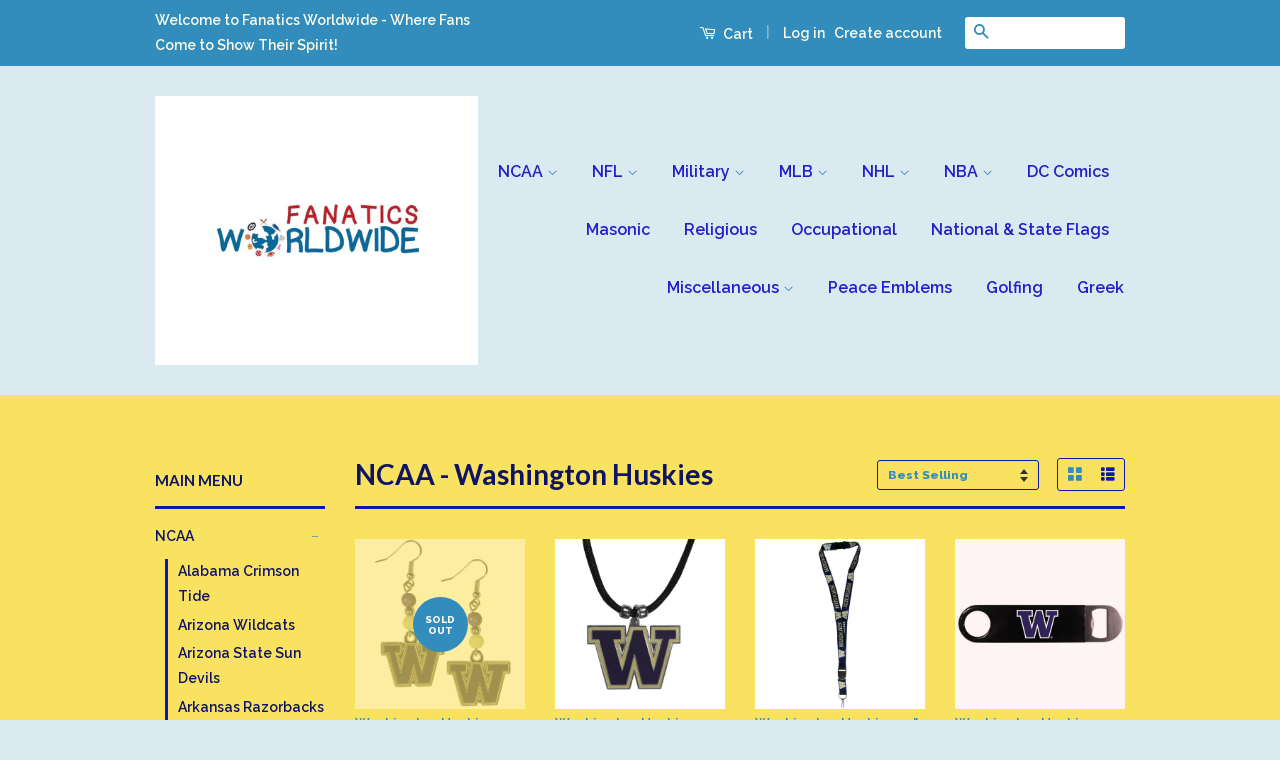

--- FILE ---
content_type: text/html; charset=utf-8
request_url: https://fanaticsworldwide.com/collections/ncaa-washington-huskies
body_size: 23965
content:
<!doctype html>
<!--[if lt IE 7]><html class="no-js lt-ie9 lt-ie8 lt-ie7" lang="en"> <![endif]-->
<!--[if IE 7]><html class="no-js lt-ie9 lt-ie8" lang="en"> <![endif]-->
<!--[if IE 8]><html class="no-js lt-ie9" lang="en"> <![endif]-->
<!--[if IE 9 ]><html class="ie9 no-js"> <![endif]-->
<!--[if (gt IE 9)|!(IE)]><!--> <html class="no-js"> <!--<![endif]-->
<head>
   <!-- Added by AVADA Cookies Bar -->
   <script>
   window.AVADA_COOKIES_BAR = window.AVADA_COOKIES_BAR || {};
   window.AVADA_COOKIES_BAR.shopId = 'Gw67NoX94VwkVTlULv12';
   window.AVADA_COOKIES_BAR.status = false;
   AVADA_COOKIES_BAR ={"theme":"light_theme","message":"This website uses cookies to make sure you get the best experience with us.","showPrivacyPolicy":true,"privacyLink":"/policies/privacy-policy","privacyLinkText":"Learn more","agreeButtonText":"Got it!","denyButtonText":"Decline","showOnCountry":"all","displayType":"float_card","desktopFloatCardPosition":"bottom_left","desktopPosition":"bottom","mobilePositions":"bottom","themeName":"Light theme","bgColor":"#FFFFFF","messageColor":"#2C332F","agreeBtnTextColor":"#F8F8F8","privacyLinkColor":"#000000","agreeBtnBgColor":"#000000","agreeBtnBorder":"#2C332F","iconColor":"#000000","textFont":"Noto+Sans","denyTextColor":"#000000","showIcon":false,"advancedSetting":false,"customCss":"","textColor":"#000000","textAvada":"rgba(0, 0, 0, 0.8)","removeBranding":true,"specificRegions":{"pipeda":false,"appi":false,"lgpd":false,"gdpr":false,"ccpa":false},"customPrivacyLink":"","iconType":"default_icon","urlIcon":"","displayAfter":"5","optionPolicyLink":"select","shopId":"Gw67NoX94VwkVTlULv12","fontStore":[{"label":"icons","value":"icons"},{"label":"Raleway","value":"Raleway"},{"label":"Lato","value":"Lato"}],"boxShadow":"0px 3px 8px rgba(0, 0, 0, 0.2)","borderColor":"#F1D00A","display":"flex","float":"","textAvadaMobile":"rgba(0, 0, 0, 0.8)","borderRadius":"32px","textBtnColor":"#000000","btnColor":"#F8F8F8","width":"563px","id":"b56zGbyjjaKk2ilMDuuL","fontWeight":"500","height":"80px"}
 </script>
   <!-- /Added by AVADA Cookies Bar -->
 

  <!-- Basic page needs ================================================== -->
  <meta charset="utf-8">
  <meta http-equiv="X-UA-Compatible" content="IE=edge,chrome=1">

  

  <!-- Title and description ================================================== -->
  <title>
  NCAA - Washington Huskies &ndash; Fanaticsworldwide
  </title>

  

  <!-- Social Meta Tags ================================================== -->
  

  <meta property="og:type" content="website">
  <meta property="og:title" content="NCAA - Washington Huskies">
  <meta property="og:url" content="https://fanaticsworldwide.com/collections/ncaa-washington-huskies">
  
  <meta property="og:image" content="http://fanaticsworldwide.com/cdn/shop/t/2/assets/logo.png?v=59328562499445754641461503394">
  <meta property="og:image:secure_url" content="https://fanaticsworldwide.com/cdn/shop/t/2/assets/logo.png?v=59328562499445754641461503394">
  




<meta property="og:site_name" content="Fanaticsworldwide">




  <meta name="twitter:card" content="summary">


  <meta name="twitter:site" content="@shopify">




  <!-- Helpers ================================================== -->
  <link rel="canonical" href="https://fanaticsworldwide.com/collections/ncaa-washington-huskies">
  <meta name="viewport" content="width=device-width,initial-scale=1">
  <meta name="theme-color" content="#338dbc">

  
  <!-- Ajaxify Cart Plugin ================================================== -->
  <link href="//fanaticsworldwide.com/cdn/shop/t/2/assets/ajaxify.scss.css?v=53858427705528111081461503073" rel="stylesheet" type="text/css" media="all" />
  

  <!-- CSS ================================================== -->
  <link href="//fanaticsworldwide.com/cdn/shop/t/2/assets/timber.scss.css?v=181706588085869954161674755412" rel="stylesheet" type="text/css" media="all" />
  <link href="//fanaticsworldwide.com/cdn/shop/t/2/assets/theme.scss.css?v=168137550128008842161674755412" rel="stylesheet" type="text/css" media="all" />

  
  
  
  <link href="//fonts.googleapis.com/css?family=Raleway:600,800" rel="stylesheet" type="text/css" media="all" />


  
    
    
    <link href="//fonts.googleapis.com/css?family=Lato:700" rel="stylesheet" type="text/css" media="all" />
  



  <!-- Header hook for plugins ================================================== -->
  <script>window.performance && window.performance.mark && window.performance.mark('shopify.content_for_header.start');</script><meta name="google-site-verification" content="MLP_p4nolPJNM2fFFQxHtXyMxPSeqfxNVSdUMHYQe9E">
<meta id="shopify-digital-wallet" name="shopify-digital-wallet" content="/12598219/digital_wallets/dialog">
<meta name="shopify-checkout-api-token" content="ff40f38b1a968edc3d68556795ad0116">
<meta id="in-context-paypal-metadata" data-shop-id="12598219" data-venmo-supported="false" data-environment="production" data-locale="en_US" data-paypal-v4="true" data-currency="USD">
<link rel="alternate" type="application/atom+xml" title="Feed" href="/collections/ncaa-washington-huskies.atom" />
<link rel="alternate" type="application/json+oembed" href="https://fanaticsworldwide.com/collections/ncaa-washington-huskies.oembed">
<script async="async" src="/checkouts/internal/preloads.js?locale=en-US"></script>
<link rel="preconnect" href="https://shop.app" crossorigin="anonymous">
<script async="async" src="https://shop.app/checkouts/internal/preloads.js?locale=en-US&shop_id=12598219" crossorigin="anonymous"></script>
<script id="apple-pay-shop-capabilities" type="application/json">{"shopId":12598219,"countryCode":"US","currencyCode":"USD","merchantCapabilities":["supports3DS"],"merchantId":"gid:\/\/shopify\/Shop\/12598219","merchantName":"Fanaticsworldwide","requiredBillingContactFields":["postalAddress","email"],"requiredShippingContactFields":["postalAddress","email"],"shippingType":"shipping","supportedNetworks":["visa","masterCard","amex","discover","elo","jcb"],"total":{"type":"pending","label":"Fanaticsworldwide","amount":"1.00"},"shopifyPaymentsEnabled":true,"supportsSubscriptions":true}</script>
<script id="shopify-features" type="application/json">{"accessToken":"ff40f38b1a968edc3d68556795ad0116","betas":["rich-media-storefront-analytics"],"domain":"fanaticsworldwide.com","predictiveSearch":true,"shopId":12598219,"locale":"en"}</script>
<script>var Shopify = Shopify || {};
Shopify.shop = "fanaticsworldwide.myshopify.com";
Shopify.locale = "en";
Shopify.currency = {"active":"USD","rate":"1.0"};
Shopify.country = "US";
Shopify.theme = {"name":"classic","id":100977990,"schema_name":null,"schema_version":null,"theme_store_id":null,"role":"main"};
Shopify.theme.handle = "null";
Shopify.theme.style = {"id":null,"handle":null};
Shopify.cdnHost = "fanaticsworldwide.com/cdn";
Shopify.routes = Shopify.routes || {};
Shopify.routes.root = "/";</script>
<script type="module">!function(o){(o.Shopify=o.Shopify||{}).modules=!0}(window);</script>
<script>!function(o){function n(){var o=[];function n(){o.push(Array.prototype.slice.apply(arguments))}return n.q=o,n}var t=o.Shopify=o.Shopify||{};t.loadFeatures=n(),t.autoloadFeatures=n()}(window);</script>
<script>
  window.ShopifyPay = window.ShopifyPay || {};
  window.ShopifyPay.apiHost = "shop.app\/pay";
  window.ShopifyPay.redirectState = null;
</script>
<script id="shop-js-analytics" type="application/json">{"pageType":"collection"}</script>
<script defer="defer" async type="module" src="//fanaticsworldwide.com/cdn/shopifycloud/shop-js/modules/v2/client.init-shop-cart-sync_C5BV16lS.en.esm.js"></script>
<script defer="defer" async type="module" src="//fanaticsworldwide.com/cdn/shopifycloud/shop-js/modules/v2/chunk.common_CygWptCX.esm.js"></script>
<script type="module">
  await import("//fanaticsworldwide.com/cdn/shopifycloud/shop-js/modules/v2/client.init-shop-cart-sync_C5BV16lS.en.esm.js");
await import("//fanaticsworldwide.com/cdn/shopifycloud/shop-js/modules/v2/chunk.common_CygWptCX.esm.js");

  window.Shopify.SignInWithShop?.initShopCartSync?.({"fedCMEnabled":true,"windoidEnabled":true});

</script>
<script>
  window.Shopify = window.Shopify || {};
  if (!window.Shopify.featureAssets) window.Shopify.featureAssets = {};
  window.Shopify.featureAssets['shop-js'] = {"shop-cart-sync":["modules/v2/client.shop-cart-sync_ZFArdW7E.en.esm.js","modules/v2/chunk.common_CygWptCX.esm.js"],"init-fed-cm":["modules/v2/client.init-fed-cm_CmiC4vf6.en.esm.js","modules/v2/chunk.common_CygWptCX.esm.js"],"shop-button":["modules/v2/client.shop-button_tlx5R9nI.en.esm.js","modules/v2/chunk.common_CygWptCX.esm.js"],"shop-cash-offers":["modules/v2/client.shop-cash-offers_DOA2yAJr.en.esm.js","modules/v2/chunk.common_CygWptCX.esm.js","modules/v2/chunk.modal_D71HUcav.esm.js"],"init-windoid":["modules/v2/client.init-windoid_sURxWdc1.en.esm.js","modules/v2/chunk.common_CygWptCX.esm.js"],"shop-toast-manager":["modules/v2/client.shop-toast-manager_ClPi3nE9.en.esm.js","modules/v2/chunk.common_CygWptCX.esm.js"],"init-shop-email-lookup-coordinator":["modules/v2/client.init-shop-email-lookup-coordinator_B8hsDcYM.en.esm.js","modules/v2/chunk.common_CygWptCX.esm.js"],"init-shop-cart-sync":["modules/v2/client.init-shop-cart-sync_C5BV16lS.en.esm.js","modules/v2/chunk.common_CygWptCX.esm.js"],"avatar":["modules/v2/client.avatar_BTnouDA3.en.esm.js"],"pay-button":["modules/v2/client.pay-button_FdsNuTd3.en.esm.js","modules/v2/chunk.common_CygWptCX.esm.js"],"init-customer-accounts":["modules/v2/client.init-customer-accounts_DxDtT_ad.en.esm.js","modules/v2/client.shop-login-button_C5VAVYt1.en.esm.js","modules/v2/chunk.common_CygWptCX.esm.js","modules/v2/chunk.modal_D71HUcav.esm.js"],"init-shop-for-new-customer-accounts":["modules/v2/client.init-shop-for-new-customer-accounts_ChsxoAhi.en.esm.js","modules/v2/client.shop-login-button_C5VAVYt1.en.esm.js","modules/v2/chunk.common_CygWptCX.esm.js","modules/v2/chunk.modal_D71HUcav.esm.js"],"shop-login-button":["modules/v2/client.shop-login-button_C5VAVYt1.en.esm.js","modules/v2/chunk.common_CygWptCX.esm.js","modules/v2/chunk.modal_D71HUcav.esm.js"],"init-customer-accounts-sign-up":["modules/v2/client.init-customer-accounts-sign-up_CPSyQ0Tj.en.esm.js","modules/v2/client.shop-login-button_C5VAVYt1.en.esm.js","modules/v2/chunk.common_CygWptCX.esm.js","modules/v2/chunk.modal_D71HUcav.esm.js"],"shop-follow-button":["modules/v2/client.shop-follow-button_Cva4Ekp9.en.esm.js","modules/v2/chunk.common_CygWptCX.esm.js","modules/v2/chunk.modal_D71HUcav.esm.js"],"checkout-modal":["modules/v2/client.checkout-modal_BPM8l0SH.en.esm.js","modules/v2/chunk.common_CygWptCX.esm.js","modules/v2/chunk.modal_D71HUcav.esm.js"],"lead-capture":["modules/v2/client.lead-capture_Bi8yE_yS.en.esm.js","modules/v2/chunk.common_CygWptCX.esm.js","modules/v2/chunk.modal_D71HUcav.esm.js"],"shop-login":["modules/v2/client.shop-login_D6lNrXab.en.esm.js","modules/v2/chunk.common_CygWptCX.esm.js","modules/v2/chunk.modal_D71HUcav.esm.js"],"payment-terms":["modules/v2/client.payment-terms_CZxnsJam.en.esm.js","modules/v2/chunk.common_CygWptCX.esm.js","modules/v2/chunk.modal_D71HUcav.esm.js"]};
</script>
<script id="__st">var __st={"a":12598219,"offset":-18000,"reqid":"82e21b70-8393-4c78-ac4a-0b672cd22336-1768626505","pageurl":"fanaticsworldwide.com\/collections\/ncaa-washington-huskies","u":"21cfb2b686d5","p":"collection","rtyp":"collection","rid":223127494};</script>
<script>window.ShopifyPaypalV4VisibilityTracking = true;</script>
<script id="captcha-bootstrap">!function(){'use strict';const t='contact',e='account',n='new_comment',o=[[t,t],['blogs',n],['comments',n],[t,'customer']],c=[[e,'customer_login'],[e,'guest_login'],[e,'recover_customer_password'],[e,'create_customer']],r=t=>t.map((([t,e])=>`form[action*='/${t}']:not([data-nocaptcha='true']) input[name='form_type'][value='${e}']`)).join(','),a=t=>()=>t?[...document.querySelectorAll(t)].map((t=>t.form)):[];function s(){const t=[...o],e=r(t);return a(e)}const i='password',u='form_key',d=['recaptcha-v3-token','g-recaptcha-response','h-captcha-response',i],f=()=>{try{return window.sessionStorage}catch{return}},m='__shopify_v',_=t=>t.elements[u];function p(t,e,n=!1){try{const o=window.sessionStorage,c=JSON.parse(o.getItem(e)),{data:r}=function(t){const{data:e,action:n}=t;return t[m]||n?{data:e,action:n}:{data:t,action:n}}(c);for(const[e,n]of Object.entries(r))t.elements[e]&&(t.elements[e].value=n);n&&o.removeItem(e)}catch(o){console.error('form repopulation failed',{error:o})}}const l='form_type',E='cptcha';function T(t){t.dataset[E]=!0}const w=window,h=w.document,L='Shopify',v='ce_forms',y='captcha';let A=!1;((t,e)=>{const n=(g='f06e6c50-85a8-45c8-87d0-21a2b65856fe',I='https://cdn.shopify.com/shopifycloud/storefront-forms-hcaptcha/ce_storefront_forms_captcha_hcaptcha.v1.5.2.iife.js',D={infoText:'Protected by hCaptcha',privacyText:'Privacy',termsText:'Terms'},(t,e,n)=>{const o=w[L][v],c=o.bindForm;if(c)return c(t,g,e,D).then(n);var r;o.q.push([[t,g,e,D],n]),r=I,A||(h.body.append(Object.assign(h.createElement('script'),{id:'captcha-provider',async:!0,src:r})),A=!0)});var g,I,D;w[L]=w[L]||{},w[L][v]=w[L][v]||{},w[L][v].q=[],w[L][y]=w[L][y]||{},w[L][y].protect=function(t,e){n(t,void 0,e),T(t)},Object.freeze(w[L][y]),function(t,e,n,w,h,L){const[v,y,A,g]=function(t,e,n){const i=e?o:[],u=t?c:[],d=[...i,...u],f=r(d),m=r(i),_=r(d.filter((([t,e])=>n.includes(e))));return[a(f),a(m),a(_),s()]}(w,h,L),I=t=>{const e=t.target;return e instanceof HTMLFormElement?e:e&&e.form},D=t=>v().includes(t);t.addEventListener('submit',(t=>{const e=I(t);if(!e)return;const n=D(e)&&!e.dataset.hcaptchaBound&&!e.dataset.recaptchaBound,o=_(e),c=g().includes(e)&&(!o||!o.value);(n||c)&&t.preventDefault(),c&&!n&&(function(t){try{if(!f())return;!function(t){const e=f();if(!e)return;const n=_(t);if(!n)return;const o=n.value;o&&e.removeItem(o)}(t);const e=Array.from(Array(32),(()=>Math.random().toString(36)[2])).join('');!function(t,e){_(t)||t.append(Object.assign(document.createElement('input'),{type:'hidden',name:u})),t.elements[u].value=e}(t,e),function(t,e){const n=f();if(!n)return;const o=[...t.querySelectorAll(`input[type='${i}']`)].map((({name:t})=>t)),c=[...d,...o],r={};for(const[a,s]of new FormData(t).entries())c.includes(a)||(r[a]=s);n.setItem(e,JSON.stringify({[m]:1,action:t.action,data:r}))}(t,e)}catch(e){console.error('failed to persist form',e)}}(e),e.submit())}));const S=(t,e)=>{t&&!t.dataset[E]&&(n(t,e.some((e=>e===t))),T(t))};for(const o of['focusin','change'])t.addEventListener(o,(t=>{const e=I(t);D(e)&&S(e,y())}));const B=e.get('form_key'),M=e.get(l),P=B&&M;t.addEventListener('DOMContentLoaded',(()=>{const t=y();if(P)for(const e of t)e.elements[l].value===M&&p(e,B);[...new Set([...A(),...v().filter((t=>'true'===t.dataset.shopifyCaptcha))])].forEach((e=>S(e,t)))}))}(h,new URLSearchParams(w.location.search),n,t,e,['guest_login'])})(!0,!0)}();</script>
<script integrity="sha256-4kQ18oKyAcykRKYeNunJcIwy7WH5gtpwJnB7kiuLZ1E=" data-source-attribution="shopify.loadfeatures" defer="defer" src="//fanaticsworldwide.com/cdn/shopifycloud/storefront/assets/storefront/load_feature-a0a9edcb.js" crossorigin="anonymous"></script>
<script crossorigin="anonymous" defer="defer" src="//fanaticsworldwide.com/cdn/shopifycloud/storefront/assets/shopify_pay/storefront-65b4c6d7.js?v=20250812"></script>
<script data-source-attribution="shopify.dynamic_checkout.dynamic.init">var Shopify=Shopify||{};Shopify.PaymentButton=Shopify.PaymentButton||{isStorefrontPortableWallets:!0,init:function(){window.Shopify.PaymentButton.init=function(){};var t=document.createElement("script");t.src="https://fanaticsworldwide.com/cdn/shopifycloud/portable-wallets/latest/portable-wallets.en.js",t.type="module",document.head.appendChild(t)}};
</script>
<script data-source-attribution="shopify.dynamic_checkout.buyer_consent">
  function portableWalletsHideBuyerConsent(e){var t=document.getElementById("shopify-buyer-consent"),n=document.getElementById("shopify-subscription-policy-button");t&&n&&(t.classList.add("hidden"),t.setAttribute("aria-hidden","true"),n.removeEventListener("click",e))}function portableWalletsShowBuyerConsent(e){var t=document.getElementById("shopify-buyer-consent"),n=document.getElementById("shopify-subscription-policy-button");t&&n&&(t.classList.remove("hidden"),t.removeAttribute("aria-hidden"),n.addEventListener("click",e))}window.Shopify?.PaymentButton&&(window.Shopify.PaymentButton.hideBuyerConsent=portableWalletsHideBuyerConsent,window.Shopify.PaymentButton.showBuyerConsent=portableWalletsShowBuyerConsent);
</script>
<script data-source-attribution="shopify.dynamic_checkout.cart.bootstrap">document.addEventListener("DOMContentLoaded",(function(){function t(){return document.querySelector("shopify-accelerated-checkout-cart, shopify-accelerated-checkout")}if(t())Shopify.PaymentButton.init();else{new MutationObserver((function(e,n){t()&&(Shopify.PaymentButton.init(),n.disconnect())})).observe(document.body,{childList:!0,subtree:!0})}}));
</script>
<script id='scb4127' type='text/javascript' async='' src='https://fanaticsworldwide.com/cdn/shopifycloud/privacy-banner/storefront-banner.js'></script><link id="shopify-accelerated-checkout-styles" rel="stylesheet" media="screen" href="https://fanaticsworldwide.com/cdn/shopifycloud/portable-wallets/latest/accelerated-checkout-backwards-compat.css" crossorigin="anonymous">
<style id="shopify-accelerated-checkout-cart">
        #shopify-buyer-consent {
  margin-top: 1em;
  display: inline-block;
  width: 100%;
}

#shopify-buyer-consent.hidden {
  display: none;
}

#shopify-subscription-policy-button {
  background: none;
  border: none;
  padding: 0;
  text-decoration: underline;
  font-size: inherit;
  cursor: pointer;
}

#shopify-subscription-policy-button::before {
  box-shadow: none;
}

      </style>

<script>window.performance && window.performance.mark && window.performance.mark('shopify.content_for_header.end');</script>

  

<!--[if lt IE 9]>
<script src="//cdnjs.cloudflare.com/ajax/libs/html5shiv/3.7.2/html5shiv.min.js" type="text/javascript"></script>
<script src="//fanaticsworldwide.com/cdn/shop/t/2/assets/respond.min.js?v=52248677837542619231461241826" type="text/javascript"></script>
<link href="//fanaticsworldwide.com/cdn/shop/t/2/assets/respond-proxy.html" id="respond-proxy" rel="respond-proxy" />
<link href="//fanaticsworldwide.com/search?q=bc49a5c8e3639d8174548b2a53f9022b" id="respond-redirect" rel="respond-redirect" />
<script src="//fanaticsworldwide.com/search?q=bc49a5c8e3639d8174548b2a53f9022b" type="text/javascript"></script>
<![endif]-->



  <script src="//ajax.googleapis.com/ajax/libs/jquery/1.11.0/jquery.min.js" type="text/javascript"></script>
  <script src="//fanaticsworldwide.com/cdn/shop/t/2/assets/modernizr.min.js?v=26620055551102246001461241825" type="text/javascript"></script>

  
  

<link href="https://monorail-edge.shopifysvc.com" rel="dns-prefetch">
<script>(function(){if ("sendBeacon" in navigator && "performance" in window) {try {var session_token_from_headers = performance.getEntriesByType('navigation')[0].serverTiming.find(x => x.name == '_s').description;} catch {var session_token_from_headers = undefined;}var session_cookie_matches = document.cookie.match(/_shopify_s=([^;]*)/);var session_token_from_cookie = session_cookie_matches && session_cookie_matches.length === 2 ? session_cookie_matches[1] : "";var session_token = session_token_from_headers || session_token_from_cookie || "";function handle_abandonment_event(e) {var entries = performance.getEntries().filter(function(entry) {return /monorail-edge.shopifysvc.com/.test(entry.name);});if (!window.abandonment_tracked && entries.length === 0) {window.abandonment_tracked = true;var currentMs = Date.now();var navigation_start = performance.timing.navigationStart;var payload = {shop_id: 12598219,url: window.location.href,navigation_start,duration: currentMs - navigation_start,session_token,page_type: "collection"};window.navigator.sendBeacon("https://monorail-edge.shopifysvc.com/v1/produce", JSON.stringify({schema_id: "online_store_buyer_site_abandonment/1.1",payload: payload,metadata: {event_created_at_ms: currentMs,event_sent_at_ms: currentMs}}));}}window.addEventListener('pagehide', handle_abandonment_event);}}());</script>
<script id="web-pixels-manager-setup">(function e(e,d,r,n,o){if(void 0===o&&(o={}),!Boolean(null===(a=null===(i=window.Shopify)||void 0===i?void 0:i.analytics)||void 0===a?void 0:a.replayQueue)){var i,a;window.Shopify=window.Shopify||{};var t=window.Shopify;t.analytics=t.analytics||{};var s=t.analytics;s.replayQueue=[],s.publish=function(e,d,r){return s.replayQueue.push([e,d,r]),!0};try{self.performance.mark("wpm:start")}catch(e){}var l=function(){var e={modern:/Edge?\/(1{2}[4-9]|1[2-9]\d|[2-9]\d{2}|\d{4,})\.\d+(\.\d+|)|Firefox\/(1{2}[4-9]|1[2-9]\d|[2-9]\d{2}|\d{4,})\.\d+(\.\d+|)|Chrom(ium|e)\/(9{2}|\d{3,})\.\d+(\.\d+|)|(Maci|X1{2}).+ Version\/(15\.\d+|(1[6-9]|[2-9]\d|\d{3,})\.\d+)([,.]\d+|)( \(\w+\)|)( Mobile\/\w+|) Safari\/|Chrome.+OPR\/(9{2}|\d{3,})\.\d+\.\d+|(CPU[ +]OS|iPhone[ +]OS|CPU[ +]iPhone|CPU IPhone OS|CPU iPad OS)[ +]+(15[._]\d+|(1[6-9]|[2-9]\d|\d{3,})[._]\d+)([._]\d+|)|Android:?[ /-](13[3-9]|1[4-9]\d|[2-9]\d{2}|\d{4,})(\.\d+|)(\.\d+|)|Android.+Firefox\/(13[5-9]|1[4-9]\d|[2-9]\d{2}|\d{4,})\.\d+(\.\d+|)|Android.+Chrom(ium|e)\/(13[3-9]|1[4-9]\d|[2-9]\d{2}|\d{4,})\.\d+(\.\d+|)|SamsungBrowser\/([2-9]\d|\d{3,})\.\d+/,legacy:/Edge?\/(1[6-9]|[2-9]\d|\d{3,})\.\d+(\.\d+|)|Firefox\/(5[4-9]|[6-9]\d|\d{3,})\.\d+(\.\d+|)|Chrom(ium|e)\/(5[1-9]|[6-9]\d|\d{3,})\.\d+(\.\d+|)([\d.]+$|.*Safari\/(?![\d.]+ Edge\/[\d.]+$))|(Maci|X1{2}).+ Version\/(10\.\d+|(1[1-9]|[2-9]\d|\d{3,})\.\d+)([,.]\d+|)( \(\w+\)|)( Mobile\/\w+|) Safari\/|Chrome.+OPR\/(3[89]|[4-9]\d|\d{3,})\.\d+\.\d+|(CPU[ +]OS|iPhone[ +]OS|CPU[ +]iPhone|CPU IPhone OS|CPU iPad OS)[ +]+(10[._]\d+|(1[1-9]|[2-9]\d|\d{3,})[._]\d+)([._]\d+|)|Android:?[ /-](13[3-9]|1[4-9]\d|[2-9]\d{2}|\d{4,})(\.\d+|)(\.\d+|)|Mobile Safari.+OPR\/([89]\d|\d{3,})\.\d+\.\d+|Android.+Firefox\/(13[5-9]|1[4-9]\d|[2-9]\d{2}|\d{4,})\.\d+(\.\d+|)|Android.+Chrom(ium|e)\/(13[3-9]|1[4-9]\d|[2-9]\d{2}|\d{4,})\.\d+(\.\d+|)|Android.+(UC? ?Browser|UCWEB|U3)[ /]?(15\.([5-9]|\d{2,})|(1[6-9]|[2-9]\d|\d{3,})\.\d+)\.\d+|SamsungBrowser\/(5\.\d+|([6-9]|\d{2,})\.\d+)|Android.+MQ{2}Browser\/(14(\.(9|\d{2,})|)|(1[5-9]|[2-9]\d|\d{3,})(\.\d+|))(\.\d+|)|K[Aa][Ii]OS\/(3\.\d+|([4-9]|\d{2,})\.\d+)(\.\d+|)/},d=e.modern,r=e.legacy,n=navigator.userAgent;return n.match(d)?"modern":n.match(r)?"legacy":"unknown"}(),u="modern"===l?"modern":"legacy",c=(null!=n?n:{modern:"",legacy:""})[u],f=function(e){return[e.baseUrl,"/wpm","/b",e.hashVersion,"modern"===e.buildTarget?"m":"l",".js"].join("")}({baseUrl:d,hashVersion:r,buildTarget:u}),m=function(e){var d=e.version,r=e.bundleTarget,n=e.surface,o=e.pageUrl,i=e.monorailEndpoint;return{emit:function(e){var a=e.status,t=e.errorMsg,s=(new Date).getTime(),l=JSON.stringify({metadata:{event_sent_at_ms:s},events:[{schema_id:"web_pixels_manager_load/3.1",payload:{version:d,bundle_target:r,page_url:o,status:a,surface:n,error_msg:t},metadata:{event_created_at_ms:s}}]});if(!i)return console&&console.warn&&console.warn("[Web Pixels Manager] No Monorail endpoint provided, skipping logging."),!1;try{return self.navigator.sendBeacon.bind(self.navigator)(i,l)}catch(e){}var u=new XMLHttpRequest;try{return u.open("POST",i,!0),u.setRequestHeader("Content-Type","text/plain"),u.send(l),!0}catch(e){return console&&console.warn&&console.warn("[Web Pixels Manager] Got an unhandled error while logging to Monorail."),!1}}}}({version:r,bundleTarget:l,surface:e.surface,pageUrl:self.location.href,monorailEndpoint:e.monorailEndpoint});try{o.browserTarget=l,function(e){var d=e.src,r=e.async,n=void 0===r||r,o=e.onload,i=e.onerror,a=e.sri,t=e.scriptDataAttributes,s=void 0===t?{}:t,l=document.createElement("script"),u=document.querySelector("head"),c=document.querySelector("body");if(l.async=n,l.src=d,a&&(l.integrity=a,l.crossOrigin="anonymous"),s)for(var f in s)if(Object.prototype.hasOwnProperty.call(s,f))try{l.dataset[f]=s[f]}catch(e){}if(o&&l.addEventListener("load",o),i&&l.addEventListener("error",i),u)u.appendChild(l);else{if(!c)throw new Error("Did not find a head or body element to append the script");c.appendChild(l)}}({src:f,async:!0,onload:function(){if(!function(){var e,d;return Boolean(null===(d=null===(e=window.Shopify)||void 0===e?void 0:e.analytics)||void 0===d?void 0:d.initialized)}()){var d=window.webPixelsManager.init(e)||void 0;if(d){var r=window.Shopify.analytics;r.replayQueue.forEach((function(e){var r=e[0],n=e[1],o=e[2];d.publishCustomEvent(r,n,o)})),r.replayQueue=[],r.publish=d.publishCustomEvent,r.visitor=d.visitor,r.initialized=!0}}},onerror:function(){return m.emit({status:"failed",errorMsg:"".concat(f," has failed to load")})},sri:function(e){var d=/^sha384-[A-Za-z0-9+/=]+$/;return"string"==typeof e&&d.test(e)}(c)?c:"",scriptDataAttributes:o}),m.emit({status:"loading"})}catch(e){m.emit({status:"failed",errorMsg:(null==e?void 0:e.message)||"Unknown error"})}}})({shopId: 12598219,storefrontBaseUrl: "https://fanaticsworldwide.com",extensionsBaseUrl: "https://extensions.shopifycdn.com/cdn/shopifycloud/web-pixels-manager",monorailEndpoint: "https://monorail-edge.shopifysvc.com/unstable/produce_batch",surface: "storefront-renderer",enabledBetaFlags: ["2dca8a86"],webPixelsConfigList: [{"id":"744685849","configuration":"{\"config\":\"{\\\"pixel_id\\\":\\\"G-K63PGNC1RN\\\",\\\"target_country\\\":\\\"US\\\",\\\"gtag_events\\\":[{\\\"type\\\":\\\"search\\\",\\\"action_label\\\":[\\\"G-K63PGNC1RN\\\",\\\"AW-879447959\\\/SFZpCLvMyJMBEJefraMD\\\"]},{\\\"type\\\":\\\"begin_checkout\\\",\\\"action_label\\\":[\\\"G-K63PGNC1RN\\\",\\\"AW-879447959\\\/L2dnCLjMyJMBEJefraMD\\\"]},{\\\"type\\\":\\\"view_item\\\",\\\"action_label\\\":[\\\"G-K63PGNC1RN\\\",\\\"AW-879447959\\\/fHFkCLLMyJMBEJefraMD\\\",\\\"MC-3KRM8FLH55\\\"]},{\\\"type\\\":\\\"purchase\\\",\\\"action_label\\\":[\\\"G-K63PGNC1RN\\\",\\\"AW-879447959\\\/T0ftCK_MyJMBEJefraMD\\\",\\\"MC-3KRM8FLH55\\\"]},{\\\"type\\\":\\\"page_view\\\",\\\"action_label\\\":[\\\"G-K63PGNC1RN\\\",\\\"AW-879447959\\\/7R4GCKzMyJMBEJefraMD\\\",\\\"MC-3KRM8FLH55\\\"]},{\\\"type\\\":\\\"add_payment_info\\\",\\\"action_label\\\":[\\\"G-K63PGNC1RN\\\",\\\"AW-879447959\\\/7DN9CL7MyJMBEJefraMD\\\"]},{\\\"type\\\":\\\"add_to_cart\\\",\\\"action_label\\\":[\\\"G-K63PGNC1RN\\\",\\\"AW-879447959\\\/fW6rCLXMyJMBEJefraMD\\\"]}],\\\"enable_monitoring_mode\\\":false}\"}","eventPayloadVersion":"v1","runtimeContext":"OPEN","scriptVersion":"b2a88bafab3e21179ed38636efcd8a93","type":"APP","apiClientId":1780363,"privacyPurposes":[],"dataSharingAdjustments":{"protectedCustomerApprovalScopes":["read_customer_address","read_customer_email","read_customer_name","read_customer_personal_data","read_customer_phone"]}},{"id":"shopify-app-pixel","configuration":"{}","eventPayloadVersion":"v1","runtimeContext":"STRICT","scriptVersion":"0450","apiClientId":"shopify-pixel","type":"APP","privacyPurposes":["ANALYTICS","MARKETING"]},{"id":"shopify-custom-pixel","eventPayloadVersion":"v1","runtimeContext":"LAX","scriptVersion":"0450","apiClientId":"shopify-pixel","type":"CUSTOM","privacyPurposes":["ANALYTICS","MARKETING"]}],isMerchantRequest: false,initData: {"shop":{"name":"Fanaticsworldwide","paymentSettings":{"currencyCode":"USD"},"myshopifyDomain":"fanaticsworldwide.myshopify.com","countryCode":"US","storefrontUrl":"https:\/\/fanaticsworldwide.com"},"customer":null,"cart":null,"checkout":null,"productVariants":[],"purchasingCompany":null},},"https://fanaticsworldwide.com/cdn","fcfee988w5aeb613cpc8e4bc33m6693e112",{"modern":"","legacy":""},{"shopId":"12598219","storefrontBaseUrl":"https:\/\/fanaticsworldwide.com","extensionBaseUrl":"https:\/\/extensions.shopifycdn.com\/cdn\/shopifycloud\/web-pixels-manager","surface":"storefront-renderer","enabledBetaFlags":"[\"2dca8a86\"]","isMerchantRequest":"false","hashVersion":"fcfee988w5aeb613cpc8e4bc33m6693e112","publish":"custom","events":"[[\"page_viewed\",{}],[\"collection_viewed\",{\"collection\":{\"id\":\"223127494\",\"title\":\"NCAA - Washington Huskies\",\"productVariants\":[{\"price\":{\"amount\":9.49,\"currencyCode\":\"USD\"},\"product\":{\"title\":\"Washington Huskies Dangle Earrings (Fan Bead) NCAA\",\"vendor\":\"Siskiyou Buckle\",\"id\":\"502525689883\",\"untranslatedTitle\":\"Washington Huskies Dangle Earrings (Fan Bead) NCAA\",\"url\":\"\/products\/washington-huskies-dangle-earrings-fan-bead-ncaa\",\"type\":\"Dangle Earrings\"},\"id\":\"5618995757083\",\"image\":{\"src\":\"\/\/fanaticsworldwide.com\/cdn\/shop\/products\/4_b429fea5-fa00-459c-a7d8-0d5e7b432627.jpg?v=1571339591\"},\"sku\":\"CBDE49\",\"title\":\"Multi\",\"untranslatedTitle\":\"Multi\"},{\"price\":{\"amount\":8.99,\"currencyCode\":\"USD\"},\"product\":{\"title\":\"Washington Huskies Cord Necklace NCAA Jewelry\",\"vendor\":\"Siskiyou Buckle\",\"id\":\"8159629312281\",\"untranslatedTitle\":\"Washington Huskies Cord Necklace NCAA Jewelry\",\"url\":\"\/products\/washington-huskies-cord-necklace-ncaa-jewelry\",\"type\":\"Necklace\"},\"id\":\"44752800579865\",\"image\":{\"src\":\"\/\/fanaticsworldwide.com\/cdn\/shop\/products\/1_6d2cdec0-928f-4415-a20c-3fb040a13a7f.jpg?v=1678810905\"},\"sku\":\"CPCC49\",\"title\":\"Default Title\",\"untranslatedTitle\":\"Default Title\"},{\"price\":{\"amount\":8.99,\"currencyCode\":\"USD\"},\"product\":{\"title\":\"Washington Huskies 21\\\" Lanyard Key Chain (Purple) (NCAA)\",\"vendor\":\"Siskiyou Buckle\",\"id\":\"364760268827\",\"untranslatedTitle\":\"Washington Huskies 21\\\" Lanyard Key Chain (Purple) (NCAA)\",\"url\":\"\/products\/washington-huskies-21-lanyard-key-chain-purple-ncaa\",\"type\":\"Key Chain\"},\"id\":\"4680230338587\",\"image\":{\"src\":\"\/\/fanaticsworldwide.com\/cdn\/shop\/products\/CLY49A.1.jpg?v=1571339563\"},\"sku\":\"CLY49A\",\"title\":\"Default Title\",\"untranslatedTitle\":\"Default Title\"},{\"price\":{\"amount\":8.99,\"currencyCode\":\"USD\"},\"product\":{\"title\":\"Washington Huskies Heavy Duty Steel Bottle Opener (NCAA)\",\"vendor\":\"Siskiyou Buckle\",\"id\":\"363511218203\",\"untranslatedTitle\":\"Washington Huskies Heavy Duty Steel Bottle Opener (NCAA)\",\"url\":\"\/products\/washington-huskies-heavy-duty-steel-bottle-opener-ncaa\",\"type\":\"Bottle Opener\"},\"id\":\"4667860418587\",\"image\":{\"src\":\"\/\/fanaticsworldwide.com\/cdn\/shop\/products\/11_4a3e77f3-f438-4d7b-9449-0b81785dd272.JPG?v=1571339560\"},\"sku\":\"CLBO49\",\"title\":\"Default Title\",\"untranslatedTitle\":\"Default Title\"}]}}]]"});</script><script>
  window.ShopifyAnalytics = window.ShopifyAnalytics || {};
  window.ShopifyAnalytics.meta = window.ShopifyAnalytics.meta || {};
  window.ShopifyAnalytics.meta.currency = 'USD';
  var meta = {"products":[{"id":502525689883,"gid":"gid:\/\/shopify\/Product\/502525689883","vendor":"Siskiyou Buckle","type":"Dangle Earrings","handle":"washington-huskies-dangle-earrings-fan-bead-ncaa","variants":[{"id":5618995757083,"price":949,"name":"Washington Huskies Dangle Earrings (Fan Bead) NCAA - Multi","public_title":"Multi","sku":"CBDE49"}],"remote":false},{"id":8159629312281,"gid":"gid:\/\/shopify\/Product\/8159629312281","vendor":"Siskiyou Buckle","type":"Necklace","handle":"washington-huskies-cord-necklace-ncaa-jewelry","variants":[{"id":44752800579865,"price":899,"name":"Washington Huskies Cord Necklace NCAA Jewelry","public_title":null,"sku":"CPCC49"}],"remote":false},{"id":364760268827,"gid":"gid:\/\/shopify\/Product\/364760268827","vendor":"Siskiyou Buckle","type":"Key Chain","handle":"washington-huskies-21-lanyard-key-chain-purple-ncaa","variants":[{"id":4680230338587,"price":899,"name":"Washington Huskies 21\" Lanyard Key Chain (Purple) (NCAA)","public_title":null,"sku":"CLY49A"}],"remote":false},{"id":363511218203,"gid":"gid:\/\/shopify\/Product\/363511218203","vendor":"Siskiyou Buckle","type":"Bottle Opener","handle":"washington-huskies-heavy-duty-steel-bottle-opener-ncaa","variants":[{"id":4667860418587,"price":899,"name":"Washington Huskies Heavy Duty Steel Bottle Opener (NCAA)","public_title":null,"sku":"CLBO49"}],"remote":false}],"page":{"pageType":"collection","resourceType":"collection","resourceId":223127494,"requestId":"82e21b70-8393-4c78-ac4a-0b672cd22336-1768626505"}};
  for (var attr in meta) {
    window.ShopifyAnalytics.meta[attr] = meta[attr];
  }
</script>
<script class="analytics">
  (function () {
    var customDocumentWrite = function(content) {
      var jquery = null;

      if (window.jQuery) {
        jquery = window.jQuery;
      } else if (window.Checkout && window.Checkout.$) {
        jquery = window.Checkout.$;
      }

      if (jquery) {
        jquery('body').append(content);
      }
    };

    var hasLoggedConversion = function(token) {
      if (token) {
        return document.cookie.indexOf('loggedConversion=' + token) !== -1;
      }
      return false;
    }

    var setCookieIfConversion = function(token) {
      if (token) {
        var twoMonthsFromNow = new Date(Date.now());
        twoMonthsFromNow.setMonth(twoMonthsFromNow.getMonth() + 2);

        document.cookie = 'loggedConversion=' + token + '; expires=' + twoMonthsFromNow;
      }
    }

    var trekkie = window.ShopifyAnalytics.lib = window.trekkie = window.trekkie || [];
    if (trekkie.integrations) {
      return;
    }
    trekkie.methods = [
      'identify',
      'page',
      'ready',
      'track',
      'trackForm',
      'trackLink'
    ];
    trekkie.factory = function(method) {
      return function() {
        var args = Array.prototype.slice.call(arguments);
        args.unshift(method);
        trekkie.push(args);
        return trekkie;
      };
    };
    for (var i = 0; i < trekkie.methods.length; i++) {
      var key = trekkie.methods[i];
      trekkie[key] = trekkie.factory(key);
    }
    trekkie.load = function(config) {
      trekkie.config = config || {};
      trekkie.config.initialDocumentCookie = document.cookie;
      var first = document.getElementsByTagName('script')[0];
      var script = document.createElement('script');
      script.type = 'text/javascript';
      script.onerror = function(e) {
        var scriptFallback = document.createElement('script');
        scriptFallback.type = 'text/javascript';
        scriptFallback.onerror = function(error) {
                var Monorail = {
      produce: function produce(monorailDomain, schemaId, payload) {
        var currentMs = new Date().getTime();
        var event = {
          schema_id: schemaId,
          payload: payload,
          metadata: {
            event_created_at_ms: currentMs,
            event_sent_at_ms: currentMs
          }
        };
        return Monorail.sendRequest("https://" + monorailDomain + "/v1/produce", JSON.stringify(event));
      },
      sendRequest: function sendRequest(endpointUrl, payload) {
        // Try the sendBeacon API
        if (window && window.navigator && typeof window.navigator.sendBeacon === 'function' && typeof window.Blob === 'function' && !Monorail.isIos12()) {
          var blobData = new window.Blob([payload], {
            type: 'text/plain'
          });

          if (window.navigator.sendBeacon(endpointUrl, blobData)) {
            return true;
          } // sendBeacon was not successful

        } // XHR beacon

        var xhr = new XMLHttpRequest();

        try {
          xhr.open('POST', endpointUrl);
          xhr.setRequestHeader('Content-Type', 'text/plain');
          xhr.send(payload);
        } catch (e) {
          console.log(e);
        }

        return false;
      },
      isIos12: function isIos12() {
        return window.navigator.userAgent.lastIndexOf('iPhone; CPU iPhone OS 12_') !== -1 || window.navigator.userAgent.lastIndexOf('iPad; CPU OS 12_') !== -1;
      }
    };
    Monorail.produce('monorail-edge.shopifysvc.com',
      'trekkie_storefront_load_errors/1.1',
      {shop_id: 12598219,
      theme_id: 100977990,
      app_name: "storefront",
      context_url: window.location.href,
      source_url: "//fanaticsworldwide.com/cdn/s/trekkie.storefront.cd680fe47e6c39ca5d5df5f0a32d569bc48c0f27.min.js"});

        };
        scriptFallback.async = true;
        scriptFallback.src = '//fanaticsworldwide.com/cdn/s/trekkie.storefront.cd680fe47e6c39ca5d5df5f0a32d569bc48c0f27.min.js';
        first.parentNode.insertBefore(scriptFallback, first);
      };
      script.async = true;
      script.src = '//fanaticsworldwide.com/cdn/s/trekkie.storefront.cd680fe47e6c39ca5d5df5f0a32d569bc48c0f27.min.js';
      first.parentNode.insertBefore(script, first);
    };
    trekkie.load(
      {"Trekkie":{"appName":"storefront","development":false,"defaultAttributes":{"shopId":12598219,"isMerchantRequest":null,"themeId":100977990,"themeCityHash":"5752305401397852238","contentLanguage":"en","currency":"USD","eventMetadataId":"c3eb272d-535f-4290-9bd6-4504f6b4dc93"},"isServerSideCookieWritingEnabled":true,"monorailRegion":"shop_domain","enabledBetaFlags":["65f19447"]},"Session Attribution":{},"S2S":{"facebookCapiEnabled":false,"source":"trekkie-storefront-renderer","apiClientId":580111}}
    );

    var loaded = false;
    trekkie.ready(function() {
      if (loaded) return;
      loaded = true;

      window.ShopifyAnalytics.lib = window.trekkie;

      var originalDocumentWrite = document.write;
      document.write = customDocumentWrite;
      try { window.ShopifyAnalytics.merchantGoogleAnalytics.call(this); } catch(error) {};
      document.write = originalDocumentWrite;

      window.ShopifyAnalytics.lib.page(null,{"pageType":"collection","resourceType":"collection","resourceId":223127494,"requestId":"82e21b70-8393-4c78-ac4a-0b672cd22336-1768626505","shopifyEmitted":true});

      var match = window.location.pathname.match(/checkouts\/(.+)\/(thank_you|post_purchase)/)
      var token = match? match[1]: undefined;
      if (!hasLoggedConversion(token)) {
        setCookieIfConversion(token);
        window.ShopifyAnalytics.lib.track("Viewed Product Category",{"currency":"USD","category":"Collection: ncaa-washington-huskies","collectionName":"ncaa-washington-huskies","collectionId":223127494,"nonInteraction":true},undefined,undefined,{"shopifyEmitted":true});
      }
    });


        var eventsListenerScript = document.createElement('script');
        eventsListenerScript.async = true;
        eventsListenerScript.src = "//fanaticsworldwide.com/cdn/shopifycloud/storefront/assets/shop_events_listener-3da45d37.js";
        document.getElementsByTagName('head')[0].appendChild(eventsListenerScript);

})();</script>
  <script>
  if (!window.ga || (window.ga && typeof window.ga !== 'function')) {
    window.ga = function ga() {
      (window.ga.q = window.ga.q || []).push(arguments);
      if (window.Shopify && window.Shopify.analytics && typeof window.Shopify.analytics.publish === 'function') {
        window.Shopify.analytics.publish("ga_stub_called", {}, {sendTo: "google_osp_migration"});
      }
      console.error("Shopify's Google Analytics stub called with:", Array.from(arguments), "\nSee https://help.shopify.com/manual/promoting-marketing/pixels/pixel-migration#google for more information.");
    };
    if (window.Shopify && window.Shopify.analytics && typeof window.Shopify.analytics.publish === 'function') {
      window.Shopify.analytics.publish("ga_stub_initialized", {}, {sendTo: "google_osp_migration"});
    }
  }
</script>
<script
  defer
  src="https://fanaticsworldwide.com/cdn/shopifycloud/perf-kit/shopify-perf-kit-3.0.4.min.js"
  data-application="storefront-renderer"
  data-shop-id="12598219"
  data-render-region="gcp-us-central1"
  data-page-type="collection"
  data-theme-instance-id="100977990"
  data-theme-name=""
  data-theme-version=""
  data-monorail-region="shop_domain"
  data-resource-timing-sampling-rate="10"
  data-shs="true"
  data-shs-beacon="true"
  data-shs-export-with-fetch="true"
  data-shs-logs-sample-rate="1"
  data-shs-beacon-endpoint="https://fanaticsworldwide.com/api/collect"
></script>
</head>

<body id="ncaa-washington-huskies" class="template-collection" >

  <div class="header-bar">
  <div class="wrapper medium-down--hide">
    <div class="large--display-table">
      <div class="header-bar__left large--display-table-cell">
        
          <div class="header-bar__module header-bar__message">
            Welcome to Fanatics Worldwide - Where Fans Come to Show Their Spirit!
          </div>
        
      </div>

      <div class="header-bar__right large--display-table-cell">
        <div class="header-bar__module">
          <a href="/cart" class="cart-toggle">
            <span class="icon icon-cart header-bar__cart-icon" aria-hidden="true"></span>
            Cart
            <span class="cart-count header-bar__cart-count hidden-count">0</span>
          </a>
        </div>

        
          <span class="header-bar__sep" aria-hidden="true">|</span>
          <ul class="header-bar__module header-bar__module--list">
            
              <li>
                <a href="/account/login" id="customer_login_link">Log in</a>
              </li>
              <li>
                <a href="/account/register" id="customer_register_link">Create account</a>
              </li>
            
          </ul>
        
        
        
          <div class="header-bar__module header-bar__search">
            


  <form action="/search" method="get" class="header-bar__search-form clearfix" role="search">
    
    <input type="search" name="q" value="" aria-label="Search our store" class="header-bar__search-input">
    <button type="submit" class="btn icon-fallback-text header-bar__search-submit">
      <span class="icon icon-search" aria-hidden="true"></span>
      <span class="fallback-text">Search</span>
    </button>
  </form>


          </div>
        

      </div>
    </div>
  </div>
  <div class="wrapper large--hide">
    <button type="button" class="mobile-nav-trigger" id="MobileNavTrigger">
      <span class="icon icon-hamburger" aria-hidden="true"></span>
      Menu
    </button>
    <a href="/cart" class="cart-toggle mobile-cart-toggle">
      <span class="icon icon-cart header-bar__cart-icon" aria-hidden="true"></span>
      Cart <span class="cart-count hidden-count">0</span>
    </a>
  </div>
  <ul id="MobileNav" class="mobile-nav large--hide">
  
  
  
  <li class="mobile-nav__link" aria-haspopup="true">
    
      <a href="/collections/ncaa-college" class="mobile-nav__sublist-trigger">
        NCAA
        <span class="icon-fallback-text mobile-nav__sublist-expand">
  <span class="icon icon-plus" aria-hidden="true"></span>
  <span class="fallback-text">+</span>
</span>
<span class="icon-fallback-text mobile-nav__sublist-contract">
  <span class="icon icon-minus" aria-hidden="true"></span>
  <span class="fallback-text">-</span>
</span>
      </a>
      <ul class="mobile-nav__sublist">  
        
          <li class="mobile-nav__sublist-link">
            <a href="/collections/alabama-crimson-tide">Alabama Crimson Tide</a>
          </li>
        
          <li class="mobile-nav__sublist-link">
            <a href="/collections/ncaa-arizona-wildcats">Arizona Wildcats</a>
          </li>
        
          <li class="mobile-nav__sublist-link">
            <a href="/collections/arizona-state-sun-devils">Arizona State Sun Devils</a>
          </li>
        
          <li class="mobile-nav__sublist-link">
            <a href="/collections/ncaa-arkansas-razorbacks">Arkansas Razorbacks</a>
          </li>
        
          <li class="mobile-nav__sublist-link">
            <a href="/collections/ncaa-auburn-tigers">Auburn Tigers</a>
          </li>
        
          <li class="mobile-nav__sublist-link">
            <a href="/collections/ncaa-baylor-bears">Baylor Bears</a>
          </li>
        
          <li class="mobile-nav__sublist-link">
            <a href="/collections/ncaa-boise-state-broncos">Boise State Broncos</a>
          </li>
        
          <li class="mobile-nav__sublist-link">
            <a href="/collections/ncaa-byu-cougars">BYU Cougars</a>
          </li>
        
          <li class="mobile-nav__sublist-link">
            <a href="/collections/ncaa-clemson-tigers">Clemson Tigers</a>
          </li>
        
          <li class="mobile-nav__sublist-link">
            <a href="/collections/ncaa-colorado-buffaloes">Colorado Buffaloes</a>
          </li>
        
          <li class="mobile-nav__sublist-link">
            <a href="/collections/ncaa-duke-blue-devils">Duke Blue Devils</a>
          </li>
        
          <li class="mobile-nav__sublist-link">
            <a href="/collections/ncaa-east-carolina-ecu-pirates">East Carolina ECU Pirates</a>
          </li>
        
          <li class="mobile-nav__sublist-link">
            <a href="/collections/ncaa-florida-gators">Florida Gators</a>
          </li>
        
          <li class="mobile-nav__sublist-link">
            <a href="/collections/ncaa-florida-state-seminoles">Florida State Seminoles</a>
          </li>
        
          <li class="mobile-nav__sublist-link">
            <a href="/collections/ncaa-fresno-state-bulldogs">Fresno State Bulldogs</a>
          </li>
        
          <li class="mobile-nav__sublist-link">
            <a href="/collections/ncaa-georgia-bulldogs">Georgia Bulldogs</a>
          </li>
        
          <li class="mobile-nav__sublist-link">
            <a href="/collections/ncaa-georgia-tech-yellowjackets">Georgia Tech Yellowjackets</a>
          </li>
        
          <li class="mobile-nav__sublist-link">
            <a href="/collections/ncaa-houston-cougars">Houston Cougars</a>
          </li>
        
          <li class="mobile-nav__sublist-link">
            <a href="/collections/ncaa-illinois-fighting-illini">Illinois Fighting Illini</a>
          </li>
        
          <li class="mobile-nav__sublist-link">
            <a href="/collections/ncaa-indiana-hoosiers-1">Indiana Hoosiers</a>
          </li>
        
          <li class="mobile-nav__sublist-link">
            <a href="/collections/ncaa-iowa-hawkeyes">Iowa Hawkeyes</a>
          </li>
        
          <li class="mobile-nav__sublist-link">
            <a href="/collections/ncaa-iowa-state-cyclones">Iowa State Cyclones</a>
          </li>
        
          <li class="mobile-nav__sublist-link">
            <a href="/collections/ncaa-kansas-jayhawks">Kansas Jayhawks</a>
          </li>
        
          <li class="mobile-nav__sublist-link">
            <a href="/collections/ncaa-kansas-state-wildcats">Kansas State Wildcats</a>
          </li>
        
          <li class="mobile-nav__sublist-link">
            <a href="/collections/ncaa-kentucky-wildcats">Kentucky Wildcats</a>
          </li>
        
          <li class="mobile-nav__sublist-link">
            <a href="/collections/ncaa-louisiana-lafayette-ragin-cajuns">Louisiana Lafayette Ragin' Cajuns</a>
          </li>
        
          <li class="mobile-nav__sublist-link">
            <a href="/collections/ncaa-louisville-cardinals">Louisville Cardinals</a>
          </li>
        
          <li class="mobile-nav__sublist-link">
            <a href="/collections/ncaa-lsu-tigers">LSU Tigers</a>
          </li>
        
          <li class="mobile-nav__sublist-link">
            <a href="/collections/ncaa-memphis-tigers">Memphis Tigers</a>
          </li>
        
          <li class="mobile-nav__sublist-link">
            <a href="/collections/ncaa-miami-hurricanes">Miami Hurricanes</a>
          </li>
        
          <li class="mobile-nav__sublist-link">
            <a href="/collections/ncaa-michigan-wolverines">Michigan Wolverines</a>
          </li>
        
          <li class="mobile-nav__sublist-link">
            <a href="/collections/ncaa-michigan-state-spartans">Michigan State Spartans</a>
          </li>
        
          <li class="mobile-nav__sublist-link">
            <a href="/collections/ncaa-mississippi-state-bulldogs">Mississippi State Bulldogs</a>
          </li>
        
          <li class="mobile-nav__sublist-link">
            <a href="/collections/ncaa-missouri-tigers">Missouri Tigers</a>
          </li>
        
          <li class="mobile-nav__sublist-link">
            <a href="/collections/ncaa-montana-grizzlies">Montana Grizzlies</a>
          </li>
        
          <li class="mobile-nav__sublist-link">
            <a href="/collections/ncaa-nebraska-cornhuskers">Nebraska Cornhuskers</a>
          </li>
        
          <li class="mobile-nav__sublist-link">
            <a href="/collections/ncaa-north-carolina-tar-heels">North Carolina Tar Heels</a>
          </li>
        
          <li class="mobile-nav__sublist-link">
            <a href="/collections/ncaa-north-carolina-state-wolfpack">North Carolina State Wolfpack</a>
          </li>
        
          <li class="mobile-nav__sublist-link">
            <a href="/collections/ncaa-ohio-state-buckeyes">Ohio State Buckeyes</a>
          </li>
        
          <li class="mobile-nav__sublist-link">
            <a href="/collections/ncaa-oklahoma-sooners">Oklahoma Sooners</a>
          </li>
        
          <li class="mobile-nav__sublist-link">
            <a href="/collections/ncaa-oklahoma-state-cowboys">Oklahoma State Cowboys</a>
          </li>
        
          <li class="mobile-nav__sublist-link">
            <a href="/collections/ncaa-ole-miss">Ole Miss Rebels</a>
          </li>
        
          <li class="mobile-nav__sublist-link">
            <a href="/collections/ncaa-oregon-ducks">Oregon Ducks</a>
          </li>
        
          <li class="mobile-nav__sublist-link">
            <a href="/collections/ncaa-oregon-state-beavers">Oregon State Beavers</a>
          </li>
        
          <li class="mobile-nav__sublist-link">
            <a href="/collections/ncaa-penn-state-nittany-lions">Penn State Nittany Lions</a>
          </li>
        
          <li class="mobile-nav__sublist-link">
            <a href="/collections/ncaa-purdue-boilermakers">Purdue Boilermakers</a>
          </li>
        
          <li class="mobile-nav__sublist-link">
            <a href="/collections/ncaa-south-carolina-gamecocks">South Carolina Gamecocks</a>
          </li>
        
          <li class="mobile-nav__sublist-link">
            <a href="/collections/ncaa-southern-mississippi-golden-eagles">Southern Mississippi Golden Eagles</a>
          </li>
        
          <li class="mobile-nav__sublist-link">
            <a href="/collections/ncaa-stanford-cardinals">Stanford Cardinal</a>
          </li>
        
          <li class="mobile-nav__sublist-link">
            <a href="/collections/ncaa-syracuse-orange">Syracuse Orange</a>
          </li>
        
          <li class="mobile-nav__sublist-link">
            <a href="/collections/ncaa-tcu-horned-frogs">Texas Christian TCU Horned Frogs</a>
          </li>
        
          <li class="mobile-nav__sublist-link">
            <a href="/collections/ncaa-tennessee-volunteers">Tennessee Volunteers</a>
          </li>
        
          <li class="mobile-nav__sublist-link">
            <a href="/collections/ncaa-texas-a-m-aggies">Texas A&M Aggies</a>
          </li>
        
          <li class="mobile-nav__sublist-link">
            <a href="/collections/ncaa-texas-longhorns">Texas Longhorns</a>
          </li>
        
          <li class="mobile-nav__sublist-link">
            <a href="/collections/ncaa-texas-tech-red-raiders">Texas Tech Red Raiders</a>
          </li>
        
          <li class="mobile-nav__sublist-link">
            <a href="/collections/ncaa-ucla-bruins">UCLA Bruins</a>
          </li>
        
          <li class="mobile-nav__sublist-link">
            <a href="/collections/ncaa-unlv-runnin-rebels">UNLV Rebels</a>
          </li>
        
          <li class="mobile-nav__sublist-link">
            <a href="/collections/ncaa-usc-trojans">USC Trojans</a>
          </li>
        
          <li class="mobile-nav__sublist-link">
            <a href="/collections/ncaa-utah-utes">Utah Utes</a>
          </li>
        
          <li class="mobile-nav__sublist-link">
            <a href="/collections/ncaa-virginia-cavaliers">Virginia Cavaliers</a>
          </li>
        
          <li class="mobile-nav__sublist-link">
            <a href="/collections/ncaa-virginia-tech-hokies">Virginia Tech Hokies</a>
          </li>
        
          <li class="mobile-nav__sublist-link">
            <a href="/collections/ncaa-washington-huskies">Washington Huskies</a>
          </li>
        
          <li class="mobile-nav__sublist-link">
            <a href="/collections/ncaa-washington-state-cougars">Washington State Cougars</a>
          </li>
        
          <li class="mobile-nav__sublist-link">
            <a href="/collections/ncaa-west-virginia-mountaineers">West Virginia Mountaineers</a>
          </li>
        
          <li class="mobile-nav__sublist-link">
            <a href="/collections/ncaa-western-kentucky-hilltoppers">Western Kentucky Hilltoppers</a>
          </li>
        
          <li class="mobile-nav__sublist-link">
            <a href="/collections/ncaa-wisconsin-badgers">Wisconsin Badgers</a>
          </li>
        
          <li class="mobile-nav__sublist-link">
            <a href="/collections/ncaa-wyoming-cowboys">Wyoming Cowboys</a>
          </li>
        
      </ul>
    
  </li>
  
  
  <li class="mobile-nav__link" aria-haspopup="true">
    
      <a href="/collections/nfl" class="mobile-nav__sublist-trigger">
        NFL
        <span class="icon-fallback-text mobile-nav__sublist-expand">
  <span class="icon icon-plus" aria-hidden="true"></span>
  <span class="fallback-text">+</span>
</span>
<span class="icon-fallback-text mobile-nav__sublist-contract">
  <span class="icon icon-minus" aria-hidden="true"></span>
  <span class="fallback-text">-</span>
</span>
      </a>
      <ul class="mobile-nav__sublist">  
        
          <li class="mobile-nav__sublist-link">
            <a href="/collections/nfl-arizona-cardinals">Arizona Cardinals</a>
          </li>
        
          <li class="mobile-nav__sublist-link">
            <a href="/collections/nfl-atlanta-falcons">Atlanta Falcons</a>
          </li>
        
          <li class="mobile-nav__sublist-link">
            <a href="/collections/nfl-baltimore-ravens">Baltimore Ravens</a>
          </li>
        
          <li class="mobile-nav__sublist-link">
            <a href="/collections/nfl-buffalo-bills">Buffalo Bills</a>
          </li>
        
          <li class="mobile-nav__sublist-link">
            <a href="/collections/nfl-carolina-panthers">Carolina Panthers</a>
          </li>
        
          <li class="mobile-nav__sublist-link">
            <a href="/collections/nfl-chicago-bears">Chicago Bears</a>
          </li>
        
          <li class="mobile-nav__sublist-link">
            <a href="/collections/nfl-cincinnati-bengals">Cincinnati Bengals</a>
          </li>
        
          <li class="mobile-nav__sublist-link">
            <a href="/collections/nfl-cleveland-browns">Cleveland Browns</a>
          </li>
        
          <li class="mobile-nav__sublist-link">
            <a href="/collections/nfl-dallas-cowboys">Dallas Cowboys</a>
          </li>
        
          <li class="mobile-nav__sublist-link">
            <a href="/collections/nfl-denver-broncos">Denver Broncos</a>
          </li>
        
          <li class="mobile-nav__sublist-link">
            <a href="/collections/nfl-detroit-lions">Detroit Lions</a>
          </li>
        
          <li class="mobile-nav__sublist-link">
            <a href="/collections/nfl-green-bay-packers">Green Bay Packers</a>
          </li>
        
          <li class="mobile-nav__sublist-link">
            <a href="/collections/nfl-houston-texans">Houston Texans</a>
          </li>
        
          <li class="mobile-nav__sublist-link">
            <a href="/collections/nfl-indianapolis-colts">Indianapolis Colts</a>
          </li>
        
          <li class="mobile-nav__sublist-link">
            <a href="/collections/nfl-jacksonville-jaguars">Jacksonville Jaguars</a>
          </li>
        
          <li class="mobile-nav__sublist-link">
            <a href="/collections/nfl-kansas-city-chiefs">Kansas City Chiefs</a>
          </li>
        
          <li class="mobile-nav__sublist-link">
            <a href="/collections/las-vegas-raiders">Las Vegas Raiders</a>
          </li>
        
          <li class="mobile-nav__sublist-link">
            <a href="/collections/los-angeles-chargers">Los Angeles Chargers</a>
          </li>
        
          <li class="mobile-nav__sublist-link">
            <a href="/collections/nfl-los-angeles-rams">Los Angeles Rams</a>
          </li>
        
          <li class="mobile-nav__sublist-link">
            <a href="/collections/nfl-miami-dolphins">Miami Dolphins</a>
          </li>
        
          <li class="mobile-nav__sublist-link">
            <a href="/collections/nfl-minnesota-vikings">Minnesota Vikings</a>
          </li>
        
          <li class="mobile-nav__sublist-link">
            <a href="/collections/nfl-new-england-patriots">New England Patriots</a>
          </li>
        
          <li class="mobile-nav__sublist-link">
            <a href="/collections/nfl-new-orleans-saints">New Orleans Saints</a>
          </li>
        
          <li class="mobile-nav__sublist-link">
            <a href="/collections/nfl-new-york-giants">New York Giants</a>
          </li>
        
          <li class="mobile-nav__sublist-link">
            <a href="/collections/nfl-new-york-jets">New York Jets</a>
          </li>
        
          <li class="mobile-nav__sublist-link">
            <a href="/collections/nfl-oakland-raiders">Oakland Raiders</a>
          </li>
        
          <li class="mobile-nav__sublist-link">
            <a href="/collections/nfl-philadelphia-eagles">Philadelphia Eagles</a>
          </li>
        
          <li class="mobile-nav__sublist-link">
            <a href="/collections/nfl-pittsburgh-steelers">Pittsburgh Steelers</a>
          </li>
        
          <li class="mobile-nav__sublist-link">
            <a href="/collections/nfl-san-francisco-49ers">San Francisco 49ers</a>
          </li>
        
          <li class="mobile-nav__sublist-link">
            <a href="/collections/nfl-seattle-seahawks">Seattle Seahawks</a>
          </li>
        
          <li class="mobile-nav__sublist-link">
            <a href="/collections/nfl-tampa-bay-buccaneers">Tampa Bay Buccaneers</a>
          </li>
        
          <li class="mobile-nav__sublist-link">
            <a href="/collections/nfl-washington-red-skins">Washington Redskins</a>
          </li>
        
      </ul>
    
  </li>
  
  
  <li class="mobile-nav__link" aria-haspopup="true">
    
      <a href="/collections/military" class="mobile-nav__sublist-trigger">
        Military
        <span class="icon-fallback-text mobile-nav__sublist-expand">
  <span class="icon icon-plus" aria-hidden="true"></span>
  <span class="fallback-text">+</span>
</span>
<span class="icon-fallback-text mobile-nav__sublist-contract">
  <span class="icon icon-minus" aria-hidden="true"></span>
  <span class="fallback-text">-</span>
</span>
      </a>
      <ul class="mobile-nav__sublist">  
        
          <li class="mobile-nav__sublist-link">
            <a href="/collections/military-u-s-air-force">U.S. Air Force</a>
          </li>
        
          <li class="mobile-nav__sublist-link">
            <a href="/collections/u-s-army">U.S. Army</a>
          </li>
        
          <li class="mobile-nav__sublist-link">
            <a href="/collections/u-s-coast-guard">U.S. Coast Guard</a>
          </li>
        
          <li class="mobile-nav__sublist-link">
            <a href="/collections/military-u-s-marine-corps">U.S. Marine Corps</a>
          </li>
        
          <li class="mobile-nav__sublist-link">
            <a href="/collections/military-u-s-navy">U.S. Navy</a>
          </li>
        
          <li class="mobile-nav__sublist-link">
            <a href="/collections/military-pow">POW-MIA</a>
          </li>
        
          <li class="mobile-nav__sublist-link">
            <a href="/collections/military-vietnam">Vietnam</a>
          </li>
        
      </ul>
    
  </li>
  
  
  <li class="mobile-nav__link" aria-haspopup="true">
    
      <a href="/collections/mlb" class="mobile-nav__sublist-trigger">
        MLB
        <span class="icon-fallback-text mobile-nav__sublist-expand">
  <span class="icon icon-plus" aria-hidden="true"></span>
  <span class="fallback-text">+</span>
</span>
<span class="icon-fallback-text mobile-nav__sublist-contract">
  <span class="icon icon-minus" aria-hidden="true"></span>
  <span class="fallback-text">-</span>
</span>
      </a>
      <ul class="mobile-nav__sublist">  
        
          <li class="mobile-nav__sublist-link">
            <a href="/collections/mlb-arizona-diamondbacks">Arizona Diamondbacks</a>
          </li>
        
          <li class="mobile-nav__sublist-link">
            <a href="/collections/mlb-atlanta-braves">Atlanta Braves</a>
          </li>
        
          <li class="mobile-nav__sublist-link">
            <a href="/collections/baltimore-orioles">Baltimore Orioles</a>
          </li>
        
          <li class="mobile-nav__sublist-link">
            <a href="/collections/mlb-boston-red-sox">Boston Red Sox</a>
          </li>
        
          <li class="mobile-nav__sublist-link">
            <a href="/collections/mlb-chicago-cubs">Chicago Cubs</a>
          </li>
        
          <li class="mobile-nav__sublist-link">
            <a href="/collections/mlb-chicago-white-sox">Chicago White Sox</a>
          </li>
        
          <li class="mobile-nav__sublist-link">
            <a href="/collections/mlb-cincinnati-reds">Cincinnati Reds</a>
          </li>
        
          <li class="mobile-nav__sublist-link">
            <a href="/collections/mlb-cleveland-indians">Cleveland Indians</a>
          </li>
        
          <li class="mobile-nav__sublist-link">
            <a href="/collections/mlb-colorado-rockies">Colorado Rockies</a>
          </li>
        
          <li class="mobile-nav__sublist-link">
            <a href="/collections/mlb-detroit-tigers">Detroit Tigers</a>
          </li>
        
          <li class="mobile-nav__sublist-link">
            <a href="/collections/mlb-houston-astros">Houston Astros</a>
          </li>
        
          <li class="mobile-nav__sublist-link">
            <a href="/collections/mlb-kansas-city-royals">Kansas City Royals</a>
          </li>
        
          <li class="mobile-nav__sublist-link">
            <a href="/collections/mlb-los-angeles-angels">Los Angeles Angels</a>
          </li>
        
          <li class="mobile-nav__sublist-link">
            <a href="/collections/mlb-los-angeles-dodgers">Los Angeles Dodgers</a>
          </li>
        
          <li class="mobile-nav__sublist-link">
            <a href="/collections/mlb-miami-marlins">Miami Marlins</a>
          </li>
        
          <li class="mobile-nav__sublist-link">
            <a href="/collections/mlb-milwaukee-brewers">Milwaukee Brewers</a>
          </li>
        
          <li class="mobile-nav__sublist-link">
            <a href="/collections/mlb-minnesota-twins">Minnesota Twins</a>
          </li>
        
          <li class="mobile-nav__sublist-link">
            <a href="/collections/mlb-new-york-mets">New York Mets</a>
          </li>
        
          <li class="mobile-nav__sublist-link">
            <a href="/collections/mlb-new-york-yankees">New York Yankees</a>
          </li>
        
          <li class="mobile-nav__sublist-link">
            <a href="/collections/mlb-oakland-athletics-as">Oakland Athelics</a>
          </li>
        
          <li class="mobile-nav__sublist-link">
            <a href="/collections/mlb-philadelphia-phillies">Philadelphia Phillies</a>
          </li>
        
          <li class="mobile-nav__sublist-link">
            <a href="/collections/mlb-pittsburgh-pirates">Pittsburgh Pirates</a>
          </li>
        
          <li class="mobile-nav__sublist-link">
            <a href="/collections/mlb-san-diego-padres">San Diego Padres</a>
          </li>
        
          <li class="mobile-nav__sublist-link">
            <a href="/collections/mlb-san-francisco-giants">San Francisco Giants</a>
          </li>
        
          <li class="mobile-nav__sublist-link">
            <a href="/collections/mlb-seattle-mariners">Seattle Mariners</a>
          </li>
        
          <li class="mobile-nav__sublist-link">
            <a href="/collections/mlb-st-louis-cardinals">St. Louis Cardinals</a>
          </li>
        
          <li class="mobile-nav__sublist-link">
            <a href="/collections/mlb-tampa-bay-rays">Tampa Bay Rays</a>
          </li>
        
          <li class="mobile-nav__sublist-link">
            <a href="/collections/mlb">Texas Rangers</a>
          </li>
        
          <li class="mobile-nav__sublist-link">
            <a href="/collections/mlb-toronto-blue-jays">Toronto Blue Jays</a>
          </li>
        
          <li class="mobile-nav__sublist-link">
            <a href="/collections/mlb-washington-nationals">Washington Nationals</a>
          </li>
        
      </ul>
    
  </li>
  
  
  <li class="mobile-nav__link" aria-haspopup="true">
    
      <a href="/collections/nhl" class="mobile-nav__sublist-trigger">
        NHL
        <span class="icon-fallback-text mobile-nav__sublist-expand">
  <span class="icon icon-plus" aria-hidden="true"></span>
  <span class="fallback-text">+</span>
</span>
<span class="icon-fallback-text mobile-nav__sublist-contract">
  <span class="icon icon-minus" aria-hidden="true"></span>
  <span class="fallback-text">-</span>
</span>
      </a>
      <ul class="mobile-nav__sublist">  
        
          <li class="mobile-nav__sublist-link">
            <a href="/collections/nhl-boston-bruins">Boston Bruins</a>
          </li>
        
          <li class="mobile-nav__sublist-link">
            <a href="/collections/nhl-buffalo-sabres">Buffalo Sabres</a>
          </li>
        
          <li class="mobile-nav__sublist-link">
            <a href="/collections/nhl-chicago-blackhawks">Chicago Blackhawks</a>
          </li>
        
          <li class="mobile-nav__sublist-link">
            <a href="/collections/nhl-detroit-red-wings">Detroit Red Wings</a>
          </li>
        
          <li class="mobile-nav__sublist-link">
            <a href="/collections/nhl-los-angeles-kings">Los Angeles Kings</a>
          </li>
        
          <li class="mobile-nav__sublist-link">
            <a href="/collections/nhl-minnesota-wild">Minnesota Wild</a>
          </li>
        
          <li class="mobile-nav__sublist-link">
            <a href="/collections/nhl-montreal-canadiens">Montreal Canadiens</a>
          </li>
        
          <li class="mobile-nav__sublist-link">
            <a href="/collections/nhl-new-jersey-devils">New Jersey Devils</a>
          </li>
        
          <li class="mobile-nav__sublist-link">
            <a href="/collections/nhl-new-york-rangers">New York Rangers</a>
          </li>
        
          <li class="mobile-nav__sublist-link">
            <a href="/collections/nhl-philadelphia-flyers-1">Philadelphia Flyers</a>
          </li>
        
          <li class="mobile-nav__sublist-link">
            <a href="/collections/nhl-pittsburgh-penguins">Pittsburgh Penguins</a>
          </li>
        
          <li class="mobile-nav__sublist-link">
            <a href="/collections/nhl-san-jose-sharks">San Jose Sharks</a>
          </li>
        
          <li class="mobile-nav__sublist-link">
            <a href="/collections/nhl-st-louis-blues">St Louis Blues</a>
          </li>
        
      </ul>
    
  </li>
  
  
  <li class="mobile-nav__link" aria-haspopup="true">
    
      <a href="/collections/nba" class="mobile-nav__sublist-trigger">
        NBA
        <span class="icon-fallback-text mobile-nav__sublist-expand">
  <span class="icon icon-plus" aria-hidden="true"></span>
  <span class="fallback-text">+</span>
</span>
<span class="icon-fallback-text mobile-nav__sublist-contract">
  <span class="icon icon-minus" aria-hidden="true"></span>
  <span class="fallback-text">-</span>
</span>
      </a>
      <ul class="mobile-nav__sublist">  
        
          <li class="mobile-nav__sublist-link">
            <a href="/collections/nba-chicago-bulls">Chicago Bulls</a>
          </li>
        
          <li class="mobile-nav__sublist-link">
            <a href="/collections/nba-detroit-pistons">Detroit Pistons</a>
          </li>
        
          <li class="mobile-nav__sublist-link">
            <a href="/collections/nba-miami-heat">Miami Heat</a>
          </li>
        
          <li class="mobile-nav__sublist-link">
            <a href="/collections/nba-orlando-magic">Orlando Magic</a>
          </li>
        
          <li class="mobile-nav__sublist-link">
            <a href="/collections/mlb-phoenix-suns">Phoenix Suns</a>
          </li>
        
          <li class="mobile-nav__sublist-link">
            <a href="/collections/nba-sacramento-kings">Sacramento Kings</a>
          </li>
        
          <li class="mobile-nav__sublist-link">
            <a href="/collections/nba-utah-jazz">Utah Jazz</a>
          </li>
        
      </ul>
    
  </li>
  
  
  <li class="mobile-nav__link" aria-haspopup="true">
    
      <a href="/collections/dc-comics" class="mobile-nav">
        DC Comics
      </a>
    
  </li>
  
  
  <li class="mobile-nav__link" aria-haspopup="true">
    
      <a href="/collections/masonic" class="mobile-nav">
        Masonic
      </a>
    
  </li>
  
  
  <li class="mobile-nav__link" aria-haspopup="true">
    
      <a href="/collections/religious" class="mobile-nav">
        Religious
      </a>
    
  </li>
  
  
  <li class="mobile-nav__link" aria-haspopup="true">
    
      <a href="/collections/occupational" class="mobile-nav">
        Occupational
      </a>
    
  </li>
  
  
  <li class="mobile-nav__link" aria-haspopup="true">
    
      <a href="/collections/national-state-flags" class="mobile-nav">
        National & State Flags
      </a>
    
  </li>
  
  
  <li class="mobile-nav__link" aria-haspopup="true">
    
      <a href="/collections/miscellaneous-2" class="mobile-nav__sublist-trigger">
        Miscellaneous
        <span class="icon-fallback-text mobile-nav__sublist-expand">
  <span class="icon icon-plus" aria-hidden="true"></span>
  <span class="fallback-text">+</span>
</span>
<span class="icon-fallback-text mobile-nav__sublist-contract">
  <span class="icon icon-minus" aria-hidden="true"></span>
  <span class="fallback-text">-</span>
</span>
      </a>
      <ul class="mobile-nav__sublist">  
        
          <li class="mobile-nav__sublist-link">
            <a href="/collections/miscellaneous-2">Miscellaneous</a>
          </li>
        
      </ul>
    
  </li>
  
  
  <li class="mobile-nav__link" aria-haspopup="true">
    
      <a href="/collections/peace-emblems" class="mobile-nav">
        Peace Emblems
      </a>
    
  </li>
  
  
  <li class="mobile-nav__link" aria-haspopup="true">
    
      <a href="/collections/golf-emblems" class="mobile-nav">
        Golfing
      </a>
    
  </li>
  
  
  <li class="mobile-nav__link" aria-haspopup="true">
    
      <a href="/collections/greek-1" class="mobile-nav">
        Greek
      </a>
    
  </li>
  
  
    
      
      
      
      
      
        <li class="mobile-nav__link" aria-haspopup="true">
  <a href="#" class="mobile-nav__sublist-trigger">
    main menu
    <span class="icon-fallback-text mobile-nav__sublist-expand">
  <span class="icon icon-plus" aria-hidden="true"></span>
  <span class="fallback-text">+</span>
</span>
<span class="icon-fallback-text mobile-nav__sublist-contract">
  <span class="icon icon-minus" aria-hidden="true"></span>
  <span class="fallback-text">-</span>
</span>
  </a>
  <ul class="mobile-nav__sublist">
  
    
      
      
        <li class="mobile-nav__sublist-link" aria-haspopup="true">
          <a href="/collections/ncaa-college" class="mobile-nav__sublist-trigger">
            NCAA
            <span class="icon-fallback-text mobile-nav__sublist-expand">
  <span class="icon icon-plus" aria-hidden="true"></span>
  <span class="fallback-text">+</span>
</span>
<span class="icon-fallback-text mobile-nav__sublist-contract">
  <span class="icon icon-minus" aria-hidden="true"></span>
  <span class="fallback-text">-</span>
</span>
          </a>
          <ul class="mobile-nav__sublist">
            
              <li class="mobile-nav__sublist-link">
                <a href="/collections/alabama-crimson-tide">Alabama Crimson Tide</a>
              </li>
            
              <li class="mobile-nav__sublist-link">
                <a href="/collections/ncaa-arizona-wildcats">Arizona Wildcats</a>
              </li>
            
              <li class="mobile-nav__sublist-link">
                <a href="/collections/arizona-state-sun-devils">Arizona State Sun Devils</a>
              </li>
            
              <li class="mobile-nav__sublist-link">
                <a href="/collections/ncaa-arkansas-razorbacks">Arkansas Razorbacks</a>
              </li>
            
              <li class="mobile-nav__sublist-link">
                <a href="/collections/ncaa-auburn-tigers">Auburn Tigers</a>
              </li>
            
              <li class="mobile-nav__sublist-link">
                <a href="/collections/ncaa-baylor-bears">Baylor Bears</a>
              </li>
            
              <li class="mobile-nav__sublist-link">
                <a href="/collections/ncaa-boise-state-broncos">Boise State Broncos</a>
              </li>
            
              <li class="mobile-nav__sublist-link">
                <a href="/collections/ncaa-byu-cougars">BYU Cougars</a>
              </li>
            
              <li class="mobile-nav__sublist-link">
                <a href="/collections/ncaa-clemson-tigers">Clemson Tigers</a>
              </li>
            
              <li class="mobile-nav__sublist-link">
                <a href="/collections/ncaa-colorado-buffaloes">Colorado Buffaloes</a>
              </li>
            
              <li class="mobile-nav__sublist-link">
                <a href="/collections/ncaa-duke-blue-devils">Duke Blue Devils</a>
              </li>
            
              <li class="mobile-nav__sublist-link">
                <a href="/collections/ncaa-east-carolina-ecu-pirates">East Carolina ECU Pirates</a>
              </li>
            
              <li class="mobile-nav__sublist-link">
                <a href="/collections/ncaa-florida-gators">Florida Gators</a>
              </li>
            
              <li class="mobile-nav__sublist-link">
                <a href="/collections/ncaa-florida-state-seminoles">Florida State Seminoles</a>
              </li>
            
              <li class="mobile-nav__sublist-link">
                <a href="/collections/ncaa-fresno-state-bulldogs">Fresno State Bulldogs</a>
              </li>
            
              <li class="mobile-nav__sublist-link">
                <a href="/collections/ncaa-georgia-bulldogs">Georgia Bulldogs</a>
              </li>
            
              <li class="mobile-nav__sublist-link">
                <a href="/collections/ncaa-georgia-tech-yellowjackets">Georgia Tech Yellowjackets</a>
              </li>
            
              <li class="mobile-nav__sublist-link">
                <a href="/collections/ncaa-houston-cougars">Houston Cougars</a>
              </li>
            
              <li class="mobile-nav__sublist-link">
                <a href="/collections/ncaa-illinois-fighting-illini">Illinois Fighting Illini</a>
              </li>
            
              <li class="mobile-nav__sublist-link">
                <a href="/collections/ncaa-indiana-hoosiers-1">Indiana Hoosiers</a>
              </li>
            
              <li class="mobile-nav__sublist-link">
                <a href="/collections/ncaa-iowa-hawkeyes">Iowa Hawkeyes</a>
              </li>
            
              <li class="mobile-nav__sublist-link">
                <a href="/collections/ncaa-iowa-state-cyclones">Iowa State Cyclones</a>
              </li>
            
              <li class="mobile-nav__sublist-link">
                <a href="/collections/ncaa-kansas-jayhawks">Kansas Jayhawks</a>
              </li>
            
              <li class="mobile-nav__sublist-link">
                <a href="/collections/ncaa-kansas-state-wildcats">Kansas State Wildcats</a>
              </li>
            
              <li class="mobile-nav__sublist-link">
                <a href="/collections/ncaa-kentucky-wildcats">Kentucky Wildcats</a>
              </li>
            
              <li class="mobile-nav__sublist-link">
                <a href="/collections/ncaa-louisiana-lafayette-ragin-cajuns">Louisiana Lafayette Ragin&#39; Cajuns</a>
              </li>
            
              <li class="mobile-nav__sublist-link">
                <a href="/collections/ncaa-louisville-cardinals">Louisville Cardinals</a>
              </li>
            
              <li class="mobile-nav__sublist-link">
                <a href="/collections/ncaa-lsu-tigers">LSU Tigers</a>
              </li>
            
              <li class="mobile-nav__sublist-link">
                <a href="/collections/ncaa-memphis-tigers">Memphis Tigers</a>
              </li>
            
              <li class="mobile-nav__sublist-link">
                <a href="/collections/ncaa-miami-hurricanes">Miami Hurricanes</a>
              </li>
            
              <li class="mobile-nav__sublist-link">
                <a href="/collections/ncaa-michigan-wolverines">Michigan Wolverines</a>
              </li>
            
              <li class="mobile-nav__sublist-link">
                <a href="/collections/ncaa-michigan-state-spartans">Michigan State Spartans</a>
              </li>
            
              <li class="mobile-nav__sublist-link">
                <a href="/collections/ncaa-mississippi-state-bulldogs">Mississippi State Bulldogs</a>
              </li>
            
              <li class="mobile-nav__sublist-link">
                <a href="/collections/ncaa-missouri-tigers">Missouri Tigers</a>
              </li>
            
              <li class="mobile-nav__sublist-link">
                <a href="/collections/ncaa-montana-grizzlies">Montana Grizzlies</a>
              </li>
            
              <li class="mobile-nav__sublist-link">
                <a href="/collections/ncaa-nebraska-cornhuskers">Nebraska Cornhuskers</a>
              </li>
            
              <li class="mobile-nav__sublist-link">
                <a href="/collections/ncaa-north-carolina-tar-heels">North Carolina Tar Heels</a>
              </li>
            
              <li class="mobile-nav__sublist-link">
                <a href="/collections/ncaa-north-carolina-state-wolfpack">North Carolina State Wolfpack</a>
              </li>
            
              <li class="mobile-nav__sublist-link">
                <a href="/collections/ncaa-ohio-state-buckeyes">Ohio State Buckeyes</a>
              </li>
            
              <li class="mobile-nav__sublist-link">
                <a href="/collections/ncaa-oklahoma-sooners">Oklahoma Sooners</a>
              </li>
            
              <li class="mobile-nav__sublist-link">
                <a href="/collections/ncaa-oklahoma-state-cowboys">Oklahoma State Cowboys</a>
              </li>
            
              <li class="mobile-nav__sublist-link">
                <a href="/collections/ncaa-ole-miss">Ole Miss Rebels</a>
              </li>
            
              <li class="mobile-nav__sublist-link">
                <a href="/collections/ncaa-oregon-ducks">Oregon Ducks</a>
              </li>
            
              <li class="mobile-nav__sublist-link">
                <a href="/collections/ncaa-oregon-state-beavers">Oregon State Beavers</a>
              </li>
            
              <li class="mobile-nav__sublist-link">
                <a href="/collections/ncaa-penn-state-nittany-lions">Penn State Nittany Lions</a>
              </li>
            
              <li class="mobile-nav__sublist-link">
                <a href="/collections/ncaa-purdue-boilermakers">Purdue Boilermakers</a>
              </li>
            
              <li class="mobile-nav__sublist-link">
                <a href="/collections/ncaa-south-carolina-gamecocks">South Carolina Gamecocks</a>
              </li>
            
              <li class="mobile-nav__sublist-link">
                <a href="/collections/ncaa-southern-mississippi-golden-eagles">Southern Mississippi Golden Eagles</a>
              </li>
            
              <li class="mobile-nav__sublist-link">
                <a href="/collections/ncaa-stanford-cardinals">Stanford Cardinal</a>
              </li>
            
              <li class="mobile-nav__sublist-link">
                <a href="/collections/ncaa-syracuse-orange">Syracuse Orange</a>
              </li>
            
              <li class="mobile-nav__sublist-link">
                <a href="/collections/ncaa-tcu-horned-frogs">Texas Christian TCU Horned Frogs</a>
              </li>
            
              <li class="mobile-nav__sublist-link">
                <a href="/collections/ncaa-tennessee-volunteers">Tennessee Volunteers</a>
              </li>
            
              <li class="mobile-nav__sublist-link">
                <a href="/collections/ncaa-texas-a-m-aggies">Texas A&amp;M Aggies</a>
              </li>
            
              <li class="mobile-nav__sublist-link">
                <a href="/collections/ncaa-texas-longhorns">Texas Longhorns</a>
              </li>
            
              <li class="mobile-nav__sublist-link">
                <a href="/collections/ncaa-texas-tech-red-raiders">Texas Tech Red Raiders</a>
              </li>
            
              <li class="mobile-nav__sublist-link">
                <a href="/collections/ncaa-ucla-bruins">UCLA Bruins</a>
              </li>
            
              <li class="mobile-nav__sublist-link">
                <a href="/collections/ncaa-unlv-runnin-rebels">UNLV Rebels</a>
              </li>
            
              <li class="mobile-nav__sublist-link">
                <a href="/collections/ncaa-usc-trojans">USC Trojans</a>
              </li>
            
              <li class="mobile-nav__sublist-link">
                <a href="/collections/ncaa-utah-utes">Utah Utes</a>
              </li>
            
              <li class="mobile-nav__sublist-link">
                <a href="/collections/ncaa-virginia-cavaliers">Virginia Cavaliers</a>
              </li>
            
              <li class="mobile-nav__sublist-link">
                <a href="/collections/ncaa-virginia-tech-hokies">Virginia Tech Hokies</a>
              </li>
            
              <li class="mobile-nav__sublist-link">
                <a href="/collections/ncaa-washington-huskies">Washington Huskies</a>
              </li>
            
              <li class="mobile-nav__sublist-link">
                <a href="/collections/ncaa-washington-state-cougars">Washington State Cougars</a>
              </li>
            
              <li class="mobile-nav__sublist-link">
                <a href="/collections/ncaa-west-virginia-mountaineers">West Virginia Mountaineers</a>
              </li>
            
              <li class="mobile-nav__sublist-link">
                <a href="/collections/ncaa-western-kentucky-hilltoppers">Western Kentucky Hilltoppers</a>
              </li>
            
              <li class="mobile-nav__sublist-link">
                <a href="/collections/ncaa-wisconsin-badgers">Wisconsin Badgers</a>
              </li>
            
              <li class="mobile-nav__sublist-link">
                <a href="/collections/ncaa-wyoming-cowboys">Wyoming Cowboys</a>
              </li>
            
          </ul>
        </li>
      
    
  
    
      
      
        <li class="mobile-nav__sublist-link" aria-haspopup="true">
          <a href="/collections/nfl" class="mobile-nav__sublist-trigger">
            NFL
            <span class="icon-fallback-text mobile-nav__sublist-expand">
  <span class="icon icon-plus" aria-hidden="true"></span>
  <span class="fallback-text">+</span>
</span>
<span class="icon-fallback-text mobile-nav__sublist-contract">
  <span class="icon icon-minus" aria-hidden="true"></span>
  <span class="fallback-text">-</span>
</span>
          </a>
          <ul class="mobile-nav__sublist">
            
              <li class="mobile-nav__sublist-link">
                <a href="/collections/nfl-arizona-cardinals">Arizona Cardinals</a>
              </li>
            
              <li class="mobile-nav__sublist-link">
                <a href="/collections/nfl-atlanta-falcons">Atlanta Falcons</a>
              </li>
            
              <li class="mobile-nav__sublist-link">
                <a href="/collections/nfl-baltimore-ravens">Baltimore Ravens</a>
              </li>
            
              <li class="mobile-nav__sublist-link">
                <a href="/collections/nfl-buffalo-bills">Buffalo Bills</a>
              </li>
            
              <li class="mobile-nav__sublist-link">
                <a href="/collections/nfl-carolina-panthers">Carolina Panthers</a>
              </li>
            
              <li class="mobile-nav__sublist-link">
                <a href="/collections/nfl-chicago-bears">Chicago Bears</a>
              </li>
            
              <li class="mobile-nav__sublist-link">
                <a href="/collections/nfl-cincinnati-bengals">Cincinnati Bengals</a>
              </li>
            
              <li class="mobile-nav__sublist-link">
                <a href="/collections/nfl-cleveland-browns">Cleveland Browns</a>
              </li>
            
              <li class="mobile-nav__sublist-link">
                <a href="/collections/nfl-dallas-cowboys">Dallas Cowboys</a>
              </li>
            
              <li class="mobile-nav__sublist-link">
                <a href="/collections/nfl-denver-broncos">Denver Broncos</a>
              </li>
            
              <li class="mobile-nav__sublist-link">
                <a href="/collections/nfl-detroit-lions">Detroit Lions</a>
              </li>
            
              <li class="mobile-nav__sublist-link">
                <a href="/collections/nfl-green-bay-packers">Green Bay Packers</a>
              </li>
            
              <li class="mobile-nav__sublist-link">
                <a href="/collections/nfl-houston-texans">Houston Texans</a>
              </li>
            
              <li class="mobile-nav__sublist-link">
                <a href="/collections/nfl-indianapolis-colts">Indianapolis Colts</a>
              </li>
            
              <li class="mobile-nav__sublist-link">
                <a href="/collections/nfl-jacksonville-jaguars">Jacksonville Jaguars</a>
              </li>
            
              <li class="mobile-nav__sublist-link">
                <a href="/collections/nfl-kansas-city-chiefs">Kansas City Chiefs</a>
              </li>
            
              <li class="mobile-nav__sublist-link">
                <a href="/collections/las-vegas-raiders">Las Vegas Raiders</a>
              </li>
            
              <li class="mobile-nav__sublist-link">
                <a href="/collections/los-angeles-chargers">Los Angeles Chargers</a>
              </li>
            
              <li class="mobile-nav__sublist-link">
                <a href="/collections/nfl-los-angeles-rams">Los Angeles Rams</a>
              </li>
            
              <li class="mobile-nav__sublist-link">
                <a href="/collections/nfl-miami-dolphins">Miami Dolphins</a>
              </li>
            
              <li class="mobile-nav__sublist-link">
                <a href="/collections/nfl-minnesota-vikings">Minnesota Vikings</a>
              </li>
            
              <li class="mobile-nav__sublist-link">
                <a href="/collections/nfl-new-england-patriots">New England Patriots</a>
              </li>
            
              <li class="mobile-nav__sublist-link">
                <a href="/collections/nfl-new-orleans-saints">New Orleans Saints</a>
              </li>
            
              <li class="mobile-nav__sublist-link">
                <a href="/collections/nfl-new-york-giants">New York Giants</a>
              </li>
            
              <li class="mobile-nav__sublist-link">
                <a href="/collections/nfl-new-york-jets">New York Jets</a>
              </li>
            
              <li class="mobile-nav__sublist-link">
                <a href="/collections/nfl-oakland-raiders">Oakland Raiders</a>
              </li>
            
              <li class="mobile-nav__sublist-link">
                <a href="/collections/nfl-philadelphia-eagles">Philadelphia Eagles</a>
              </li>
            
              <li class="mobile-nav__sublist-link">
                <a href="/collections/nfl-pittsburgh-steelers">Pittsburgh Steelers</a>
              </li>
            
              <li class="mobile-nav__sublist-link">
                <a href="/collections/nfl-san-francisco-49ers">San Francisco 49ers</a>
              </li>
            
              <li class="mobile-nav__sublist-link">
                <a href="/collections/nfl-seattle-seahawks">Seattle Seahawks</a>
              </li>
            
              <li class="mobile-nav__sublist-link">
                <a href="/collections/nfl-tampa-bay-buccaneers">Tampa Bay Buccaneers</a>
              </li>
            
              <li class="mobile-nav__sublist-link">
                <a href="/collections/nfl-washington-red-skins">Washington Redskins</a>
              </li>
            
          </ul>
        </li>
      
    
  
    
      
      
        <li class="mobile-nav__sublist-link" aria-haspopup="true">
          <a href="/collections/military" class="mobile-nav__sublist-trigger">
            Military
            <span class="icon-fallback-text mobile-nav__sublist-expand">
  <span class="icon icon-plus" aria-hidden="true"></span>
  <span class="fallback-text">+</span>
</span>
<span class="icon-fallback-text mobile-nav__sublist-contract">
  <span class="icon icon-minus" aria-hidden="true"></span>
  <span class="fallback-text">-</span>
</span>
          </a>
          <ul class="mobile-nav__sublist">
            
              <li class="mobile-nav__sublist-link">
                <a href="/collections/military-u-s-air-force">U.S. Air Force</a>
              </li>
            
              <li class="mobile-nav__sublist-link">
                <a href="/collections/u-s-army">U.S. Army</a>
              </li>
            
              <li class="mobile-nav__sublist-link">
                <a href="/collections/u-s-coast-guard">U.S. Coast Guard</a>
              </li>
            
              <li class="mobile-nav__sublist-link">
                <a href="/collections/military-u-s-marine-corps">U.S. Marine Corps</a>
              </li>
            
              <li class="mobile-nav__sublist-link">
                <a href="/collections/military-u-s-navy">U.S. Navy</a>
              </li>
            
              <li class="mobile-nav__sublist-link">
                <a href="/collections/military-pow">POW-MIA</a>
              </li>
            
              <li class="mobile-nav__sublist-link">
                <a href="/collections/military-vietnam">Vietnam</a>
              </li>
            
          </ul>
        </li>
      
    
  
    
      
      
        <li class="mobile-nav__sublist-link" aria-haspopup="true">
          <a href="/collections/mlb" class="mobile-nav__sublist-trigger">
            MLB
            <span class="icon-fallback-text mobile-nav__sublist-expand">
  <span class="icon icon-plus" aria-hidden="true"></span>
  <span class="fallback-text">+</span>
</span>
<span class="icon-fallback-text mobile-nav__sublist-contract">
  <span class="icon icon-minus" aria-hidden="true"></span>
  <span class="fallback-text">-</span>
</span>
          </a>
          <ul class="mobile-nav__sublist">
            
              <li class="mobile-nav__sublist-link">
                <a href="/collections/mlb-arizona-diamondbacks">Arizona Diamondbacks</a>
              </li>
            
              <li class="mobile-nav__sublist-link">
                <a href="/collections/mlb-atlanta-braves">Atlanta Braves</a>
              </li>
            
              <li class="mobile-nav__sublist-link">
                <a href="/collections/baltimore-orioles">Baltimore Orioles</a>
              </li>
            
              <li class="mobile-nav__sublist-link">
                <a href="/collections/mlb-boston-red-sox">Boston Red Sox</a>
              </li>
            
              <li class="mobile-nav__sublist-link">
                <a href="/collections/mlb-chicago-cubs">Chicago Cubs</a>
              </li>
            
              <li class="mobile-nav__sublist-link">
                <a href="/collections/mlb-chicago-white-sox">Chicago White Sox</a>
              </li>
            
              <li class="mobile-nav__sublist-link">
                <a href="/collections/mlb-cincinnati-reds">Cincinnati Reds</a>
              </li>
            
              <li class="mobile-nav__sublist-link">
                <a href="/collections/mlb-cleveland-indians">Cleveland Indians</a>
              </li>
            
              <li class="mobile-nav__sublist-link">
                <a href="/collections/mlb-colorado-rockies">Colorado Rockies</a>
              </li>
            
              <li class="mobile-nav__sublist-link">
                <a href="/collections/mlb-detroit-tigers">Detroit Tigers</a>
              </li>
            
              <li class="mobile-nav__sublist-link">
                <a href="/collections/mlb-houston-astros">Houston Astros</a>
              </li>
            
              <li class="mobile-nav__sublist-link">
                <a href="/collections/mlb-kansas-city-royals">Kansas City Royals</a>
              </li>
            
              <li class="mobile-nav__sublist-link">
                <a href="/collections/mlb-los-angeles-angels">Los Angeles Angels</a>
              </li>
            
              <li class="mobile-nav__sublist-link">
                <a href="/collections/mlb-los-angeles-dodgers">Los Angeles Dodgers</a>
              </li>
            
              <li class="mobile-nav__sublist-link">
                <a href="/collections/mlb-miami-marlins">Miami Marlins</a>
              </li>
            
              <li class="mobile-nav__sublist-link">
                <a href="/collections/mlb-milwaukee-brewers">Milwaukee Brewers</a>
              </li>
            
              <li class="mobile-nav__sublist-link">
                <a href="/collections/mlb-minnesota-twins">Minnesota Twins</a>
              </li>
            
              <li class="mobile-nav__sublist-link">
                <a href="/collections/mlb-new-york-mets">New York Mets</a>
              </li>
            
              <li class="mobile-nav__sublist-link">
                <a href="/collections/mlb-new-york-yankees">New York Yankees</a>
              </li>
            
              <li class="mobile-nav__sublist-link">
                <a href="/collections/mlb-oakland-athletics-as">Oakland Athelics</a>
              </li>
            
              <li class="mobile-nav__sublist-link">
                <a href="/collections/mlb-philadelphia-phillies">Philadelphia Phillies</a>
              </li>
            
              <li class="mobile-nav__sublist-link">
                <a href="/collections/mlb-pittsburgh-pirates">Pittsburgh Pirates</a>
              </li>
            
              <li class="mobile-nav__sublist-link">
                <a href="/collections/mlb-san-diego-padres">San Diego Padres</a>
              </li>
            
              <li class="mobile-nav__sublist-link">
                <a href="/collections/mlb-san-francisco-giants">San Francisco Giants</a>
              </li>
            
              <li class="mobile-nav__sublist-link">
                <a href="/collections/mlb-seattle-mariners">Seattle Mariners</a>
              </li>
            
              <li class="mobile-nav__sublist-link">
                <a href="/collections/mlb-st-louis-cardinals">St. Louis Cardinals</a>
              </li>
            
              <li class="mobile-nav__sublist-link">
                <a href="/collections/mlb-tampa-bay-rays">Tampa Bay Rays</a>
              </li>
            
              <li class="mobile-nav__sublist-link">
                <a href="/collections/mlb">Texas Rangers</a>
              </li>
            
              <li class="mobile-nav__sublist-link">
                <a href="/collections/mlb-toronto-blue-jays">Toronto Blue Jays</a>
              </li>
            
              <li class="mobile-nav__sublist-link">
                <a href="/collections/mlb-washington-nationals">Washington Nationals</a>
              </li>
            
          </ul>
        </li>
      
    
  
    
      
      
        <li class="mobile-nav__sublist-link" aria-haspopup="true">
          <a href="/collections/nhl" class="mobile-nav__sublist-trigger">
            NHL
            <span class="icon-fallback-text mobile-nav__sublist-expand">
  <span class="icon icon-plus" aria-hidden="true"></span>
  <span class="fallback-text">+</span>
</span>
<span class="icon-fallback-text mobile-nav__sublist-contract">
  <span class="icon icon-minus" aria-hidden="true"></span>
  <span class="fallback-text">-</span>
</span>
          </a>
          <ul class="mobile-nav__sublist">
            
              <li class="mobile-nav__sublist-link">
                <a href="/collections/nhl-boston-bruins">Boston Bruins</a>
              </li>
            
              <li class="mobile-nav__sublist-link">
                <a href="/collections/nhl-buffalo-sabres">Buffalo Sabres</a>
              </li>
            
              <li class="mobile-nav__sublist-link">
                <a href="/collections/nhl-chicago-blackhawks">Chicago Blackhawks</a>
              </li>
            
              <li class="mobile-nav__sublist-link">
                <a href="/collections/nhl-detroit-red-wings">Detroit Red Wings</a>
              </li>
            
              <li class="mobile-nav__sublist-link">
                <a href="/collections/nhl-los-angeles-kings">Los Angeles Kings</a>
              </li>
            
              <li class="mobile-nav__sublist-link">
                <a href="/collections/nhl-minnesota-wild">Minnesota Wild</a>
              </li>
            
              <li class="mobile-nav__sublist-link">
                <a href="/collections/nhl-montreal-canadiens">Montreal Canadiens</a>
              </li>
            
              <li class="mobile-nav__sublist-link">
                <a href="/collections/nhl-new-jersey-devils">New Jersey Devils</a>
              </li>
            
              <li class="mobile-nav__sublist-link">
                <a href="/collections/nhl-new-york-rangers">New York Rangers</a>
              </li>
            
              <li class="mobile-nav__sublist-link">
                <a href="/collections/nhl-philadelphia-flyers-1">Philadelphia Flyers</a>
              </li>
            
              <li class="mobile-nav__sublist-link">
                <a href="/collections/nhl-pittsburgh-penguins">Pittsburgh Penguins</a>
              </li>
            
              <li class="mobile-nav__sublist-link">
                <a href="/collections/nhl-san-jose-sharks">San Jose Sharks</a>
              </li>
            
              <li class="mobile-nav__sublist-link">
                <a href="/collections/nhl-st-louis-blues">St Louis Blues</a>
              </li>
            
          </ul>
        </li>
      
    
  
    
      
      
        <li class="mobile-nav__sublist-link" aria-haspopup="true">
          <a href="/collections/nba" class="mobile-nav__sublist-trigger">
            NBA
            <span class="icon-fallback-text mobile-nav__sublist-expand">
  <span class="icon icon-plus" aria-hidden="true"></span>
  <span class="fallback-text">+</span>
</span>
<span class="icon-fallback-text mobile-nav__sublist-contract">
  <span class="icon icon-minus" aria-hidden="true"></span>
  <span class="fallback-text">-</span>
</span>
          </a>
          <ul class="mobile-nav__sublist">
            
              <li class="mobile-nav__sublist-link">
                <a href="/collections/nba-chicago-bulls">Chicago Bulls</a>
              </li>
            
              <li class="mobile-nav__sublist-link">
                <a href="/collections/nba-detroit-pistons">Detroit Pistons</a>
              </li>
            
              <li class="mobile-nav__sublist-link">
                <a href="/collections/nba-miami-heat">Miami Heat</a>
              </li>
            
              <li class="mobile-nav__sublist-link">
                <a href="/collections/nba-orlando-magic">Orlando Magic</a>
              </li>
            
              <li class="mobile-nav__sublist-link">
                <a href="/collections/mlb-phoenix-suns">Phoenix Suns</a>
              </li>
            
              <li class="mobile-nav__sublist-link">
                <a href="/collections/nba-sacramento-kings">Sacramento Kings</a>
              </li>
            
              <li class="mobile-nav__sublist-link">
                <a href="/collections/nba-utah-jazz">Utah Jazz</a>
              </li>
            
          </ul>
        </li>
      
    
  
    
      
      
        <li class="mobile-nav__sublist-link">
          <a href="/collections/dc-comics">DC Comics</a>
        </li>
      
    
  
    
      
      
        <li class="mobile-nav__sublist-link">
          <a href="/collections/masonic">Masonic</a>
        </li>
      
    
  
    
      
      
        <li class="mobile-nav__sublist-link">
          <a href="/collections/religious">Religious</a>
        </li>
      
    
  
    
      
      
        <li class="mobile-nav__sublist-link">
          <a href="/collections/occupational">Occupational</a>
        </li>
      
    
  
    
      
      
        <li class="mobile-nav__sublist-link">
          <a href="/collections/national-state-flags">National & State Flags</a>
        </li>
      
    
  
    
      
      
        <li class="mobile-nav__sublist-link" aria-haspopup="true">
          <a href="/collections/miscellaneous-2" class="mobile-nav__sublist-trigger">
            Miscellaneous
            <span class="icon-fallback-text mobile-nav__sublist-expand">
  <span class="icon icon-plus" aria-hidden="true"></span>
  <span class="fallback-text">+</span>
</span>
<span class="icon-fallback-text mobile-nav__sublist-contract">
  <span class="icon icon-minus" aria-hidden="true"></span>
  <span class="fallback-text">-</span>
</span>
          </a>
          <ul class="mobile-nav__sublist">
            
              <li class="mobile-nav__sublist-link">
                <a href="/collections/miscellaneous-2">Miscellaneous</a>
              </li>
            
          </ul>
        </li>
      
    
  
    
      
      
        <li class="mobile-nav__sublist-link">
          <a href="/collections/peace-emblems">Peace Emblems</a>
        </li>
      
    
  
    
      
      
        <li class="mobile-nav__sublist-link">
          <a href="/collections/golf-emblems">Golfing</a>
        </li>
      
    
  
    
      
      
        <li class="mobile-nav__sublist-link">
          <a href="/collections/greek-1">Greek</a>
        </li>
      
    
  
  </ul>
</li>


      
    
      
      
      
      
      
    
      
      
      
      
      
    
      
      
      
      
      
    
      
      
      
      
      
    
    
    
      
      
      
      <li class="mobile-nav__link" aria-haspopup="true">
  <a href="#" class="mobile-nav__sublist-trigger">
    Shop by Type
    <span class="icon-fallback-text mobile-nav__sublist-expand">
  <span class="icon icon-plus" aria-hidden="true"></span>
  <span class="fallback-text">+</span>
</span>
<span class="icon-fallback-text mobile-nav__sublist-contract">
  <span class="icon icon-minus" aria-hidden="true"></span>
  <span class="fallback-text">-</span>
</span>
  </a>
  <ul class="mobile-nav__sublist">
  
    
      <li class="mobile-nav__sublist-link">
        <a href="/collections/types?q="></a>
      </li>
    
  
    
      <li class="mobile-nav__sublist-link">
        <a href="/collections/types?q=28%22%20x%2040%22%20Banner">28" x 40" Banner</a>
      </li>
    
  
    
      <li class="mobile-nav__sublist-link">
        <a href="/collections/types?q=3'%20x%205'%20Flag">3' x 5' Flag</a>
      </li>
    
  
    
      <li class="mobile-nav__sublist-link">
        <a href="/collections/types?q=3'%20x%205'%20Two%20Sided%20Flag">3' x 5' Two Sided Flag</a>
      </li>
    
  
    
      <li class="mobile-nav__sublist-link">
        <a href="/collections/types?q=Auto%20Decal">Auto Decal</a>
      </li>
    
  
    
      <li class="mobile-nav__sublist-link">
        <a href="/collections/types?q=BBQ%20Set">BBQ Set</a>
      </li>
    
  
    
      <li class="mobile-nav__sublist-link">
        <a href="/collections/types?q=Bead%20Bracelet">Bead Bracelet</a>
      </li>
    
  
    
      <li class="mobile-nav__sublist-link">
        <a href="/collections/types?q=Belt%20Buckle">Belt Buckle</a>
      </li>
    
  
    
      <li class="mobile-nav__sublist-link">
        <a href="/collections/types?q=Body%20Jewelry">Body Jewelry</a>
      </li>
    
  
    
      <li class="mobile-nav__sublist-link">
        <a href="/collections/types?q=Bottle%20Opener">Bottle Opener</a>
      </li>
    
  
    
      <li class="mobile-nav__sublist-link">
        <a href="/collections/types?q=Bracelet">Bracelet</a>
      </li>
    
  
    
      <li class="mobile-nav__sublist-link">
        <a href="/collections/types?q=Can%20Cooler">Can Cooler</a>
      </li>
    
  
    
      <li class="mobile-nav__sublist-link">
        <a href="/collections/types?q=clip">clip</a>
      </li>
    
  
    
      <li class="mobile-nav__sublist-link">
        <a href="/collections/types?q=College-NCAA">College-NCAA</a>
      </li>
    
  
    
      <li class="mobile-nav__sublist-link">
        <a href="/collections/types?q=Croakies%20Strap">Croakies Strap</a>
      </li>
    
  
    
      <li class="mobile-nav__sublist-link">
        <a href="/collections/types?q=Dangle%20Earrings">Dangle Earrings</a>
      </li>
    
  
    
      <li class="mobile-nav__sublist-link">
        <a href="/collections/types?q=Decal">Decal</a>
      </li>
    
  
    
      <li class="mobile-nav__sublist-link">
        <a href="/collections/types?q=decals">decals</a>
      </li>
    
  
    
      <li class="mobile-nav__sublist-link">
        <a href="/collections/types?q=Earrings">Earrings</a>
      </li>
    
  
    
      <li class="mobile-nav__sublist-link">
        <a href="/collections/types?q=Earrings%20Stud">Earrings Stud</a>
      </li>
    
  
    
      <li class="mobile-nav__sublist-link">
        <a href="/collections/types?q=Emblems">Emblems</a>
      </li>
    
  
    
      <li class="mobile-nav__sublist-link">
        <a href="/collections/types?q=Eyewear%20Accessories">Eyewear Accessories</a>
      </li>
    
  
    
      <li class="mobile-nav__sublist-link">
        <a href="/collections/types?q=Eyewear%20accessory">Eyewear accessory</a>
      </li>
    
  
    
      <li class="mobile-nav__sublist-link">
        <a href="/collections/types?q=Eyewear%20Strap">Eyewear Strap</a>
      </li>
    
  
    
      <li class="mobile-nav__sublist-link">
        <a href="/collections/types?q=finger%20ring">finger ring</a>
      </li>
    
  
    
      <li class="mobile-nav__sublist-link">
        <a href="/collections/types?q=Flatware%20Set">Flatware Set</a>
      </li>
    
  
    
      <li class="mobile-nav__sublist-link">
        <a href="/collections/types?q=Glasses%20Case">Glasses Case</a>
      </li>
    
  
    
      <li class="mobile-nav__sublist-link">
        <a href="/collections/types?q=Glasses%20strap">Glasses strap</a>
      </li>
    
  
    
      <li class="mobile-nav__sublist-link">
        <a href="/collections/types?q=Golf%20Ball%20Marker">Golf Ball Marker</a>
      </li>
    
  
    
      <li class="mobile-nav__sublist-link">
        <a href="/collections/types?q=Golf%20Ball%20Marker%20Coin">Golf Ball Marker Coin</a>
      </li>
    
  
    
      <li class="mobile-nav__sublist-link">
        <a href="/collections/types?q=Hitch%20Cover">Hitch Cover</a>
      </li>
    
  
    
      <li class="mobile-nav__sublist-link">
        <a href="/collections/types?q=Hoop%20Earrings">Hoop Earrings</a>
      </li>
    
  
    
      <li class="mobile-nav__sublist-link">
        <a href="/collections/types?q=House%20Key">House Key</a>
      </li>
    
  
    
      <li class="mobile-nav__sublist-link">
        <a href="/collections/types?q=Ipad%20case">Ipad case</a>
      </li>
    
  
    
      <li class="mobile-nav__sublist-link">
        <a href="/collections/types?q=Jewelry%20Set">Jewelry Set</a>
      </li>
    
  
    
      <li class="mobile-nav__sublist-link">
        <a href="/collections/types?q=Key">Key</a>
      </li>
    
  
    
      <li class="mobile-nav__sublist-link">
        <a href="/collections/types?q=Key%20Chain">Key Chain</a>
      </li>
    
  
    
      <li class="mobile-nav__sublist-link">
        <a href="/collections/types?q=lap%20top%20case">lap top case</a>
      </li>
    
  
    
      <li class="mobile-nav__sublist-link">
        <a href="/collections/types?q=Lapel%20Pin">Lapel Pin</a>
      </li>
    
  
    
      <li class="mobile-nav__sublist-link">
        <a href="/collections/types?q=License%20Plate">License Plate</a>
      </li>
    
  
    
      <li class="mobile-nav__sublist-link">
        <a href="/collections/types?q=Luggage%20Strap">Luggage Strap</a>
      </li>
    
  
    
      <li class="mobile-nav__sublist-link">
        <a href="/collections/types?q=Luggage%20Tag">Luggage Tag</a>
      </li>
    
  
    
      <li class="mobile-nav__sublist-link">
        <a href="/collections/types?q=Magnet">Magnet</a>
      </li>
    
  
    
      <li class="mobile-nav__sublist-link">
        <a href="/collections/types?q=Magnets">Magnets</a>
      </li>
    
  
    
      <li class="mobile-nav__sublist-link">
        <a href="/collections/types?q=Money%20Clip">Money Clip</a>
      </li>
    
  
    
      <li class="mobile-nav__sublist-link">
        <a href="/collections/types?q=Mouse%20Pads">Mouse Pads</a>
      </li>
    
  
    
      <li class="mobile-nav__sublist-link">
        <a href="/collections/types?q=Mug">Mug</a>
      </li>
    
  
    
      <li class="mobile-nav__sublist-link">
        <a href="/collections/types?q=Navel%20Ring">Navel Ring</a>
      </li>
    
  
    
      <li class="mobile-nav__sublist-link">
        <a href="/collections/types?q=Necklace">Necklace</a>
      </li>
    
  
    
      <li class="mobile-nav__sublist-link">
        <a href="/collections/types?q=Plastic%20Cups">Plastic Cups</a>
      </li>
    
  
    
      <li class="mobile-nav__sublist-link">
        <a href="/collections/types?q=Reading%20glasses">Reading glasses</a>
      </li>
    
  
    
      <li class="mobile-nav__sublist-link">
        <a href="/collections/types?q=Reading%20Glasses%20Case">Reading Glasses Case</a>
      </li>
    
  
    
      <li class="mobile-nav__sublist-link">
        <a href="/collections/types?q=Ring">Ring</a>
      </li>
    
  
    
      <li class="mobile-nav__sublist-link">
        <a href="/collections/types?q=Seat%20Cushion">Seat Cushion</a>
      </li>
    
  
    
      <li class="mobile-nav__sublist-link">
        <a href="/collections/types?q=Snake%20Chain%20Bracelet">Snake Chain Bracelet</a>
      </li>
    
  
    
      <li class="mobile-nav__sublist-link">
        <a href="/collections/types?q=Spatula">Spatula</a>
      </li>
    
  
    
      <li class="mobile-nav__sublist-link">
        <a href="/collections/types?q=Strap">Strap</a>
      </li>
    
  
    
      <li class="mobile-nav__sublist-link">
        <a href="/collections/types?q=Street%20Sign">Street Sign</a>
      </li>
    
  
    
      <li class="mobile-nav__sublist-link">
        <a href="/collections/types?q=Stud%20Earrings">Stud Earrings</a>
      </li>
    
  
    
      <li class="mobile-nav__sublist-link">
        <a href="/collections/types?q=Sunglasses">Sunglasses</a>
      </li>
    
  
    
      <li class="mobile-nav__sublist-link">
        <a href="/collections/types?q=Sunglasses%20bag">Sunglasses bag</a>
      </li>
    
  
    
      <li class="mobile-nav__sublist-link">
        <a href="/collections/types?q=Sunglasses%20Case">Sunglasses Case</a>
      </li>
    
  
    
      <li class="mobile-nav__sublist-link">
        <a href="/collections/types?q=Tag%20Frame">Tag Frame</a>
      </li>
    
  
    
      <li class="mobile-nav__sublist-link">
        <a href="/collections/types?q=Temporary%20Tattoo">Temporary Tattoo</a>
      </li>
    
  
    
      <li class="mobile-nav__sublist-link">
        <a href="/collections/types?q=Tongue%20Ring">Tongue Ring</a>
      </li>
    
  
    
      <li class="mobile-nav__sublist-link">
        <a href="/collections/types?q=toothbrush">toothbrush</a>
      </li>
    
  
    
      <li class="mobile-nav__sublist-link">
        <a href="/collections/types?q=Tray">Tray</a>
      </li>
    
  
    
      <li class="mobile-nav__sublist-link">
        <a href="/collections/types?q=Wall%20Sign">Wall Sign</a>
      </li>
    
  
    
      <li class="mobile-nav__sublist-link">
        <a href="/collections/types?q=Wallet">Wallet</a>
      </li>
    
  
    
      <li class="mobile-nav__sublist-link">
        <a href="/collections/types?q=Wind%20Sock">Wind Sock</a>
      </li>
    
  
    
      <li class="mobile-nav__sublist-link">
        <a href="/collections/types?q=Window%20Film">Window Film</a>
      </li>
    
  
    
      <li class="mobile-nav__sublist-link">
        <a href="/collections/types?q=Wine%20Stopper">Wine Stopper</a>
      </li>
    
  
    
      <li class="mobile-nav__sublist-link">
        <a href="/collections/types?q=Wire%20Bangle%20Bracelet">Wire Bangle Bracelet</a>
      </li>
    
  
  </ul>
</li>


    
    
    
  
    
  

  
    
      <li class="mobile-nav__link">
        <a href="/account/login" id="customer_login_link">Log in</a>
      </li>
      <li class="mobile-nav__link">
        <a href="/account/register" id="customer_register_link">Create account</a>
      </li>
    
  
  
  <li class="mobile-nav__link">
    
      <div class="header-bar__module header-bar__search">
        


  <form action="/search" method="get" class="header-bar__search-form clearfix" role="search">
    
    <input type="search" name="q" value="" aria-label="Search our store" class="header-bar__search-input">
    <button type="submit" class="btn icon-fallback-text header-bar__search-submit">
      <span class="icon icon-search" aria-hidden="true"></span>
      <span class="fallback-text">Search</span>
    </button>
  </form>


      </div>
    
  </li>
  
</ul>

</div>


  <header class="site-header" role="banner">
    <div class="wrapper">

      <div class="grid--full large--display-table">
        <div class="grid__item large--one-third large--display-table-cell">
          
            <div class="h1 site-header__logo large--left" itemscope itemtype="http://schema.org/Organization">
          
            
              <a href="/" itemprop="url">
                <img src="//fanaticsworldwide.com/cdn/shop/t/2/assets/logo.png?v=59328562499445754641461503394" alt="Fanaticsworldwide" itemprop="logo">
              </a>
            
          
            </div>
          
          
            <p class="header-message large--hide">
              <small>Welcome to Fanatics Worldwide - Where Fans Come to Show Their Spirit!</small>
            </p>
          
        </div>
        <div class="grid__item large--two-thirds large--display-table-cell medium-down--hide">
          
<ul class="site-nav" id="AccessibleNav">
  
    
    
    
      <li class="site-nav--has-dropdown" aria-haspopup="true">
        <a href="/collections/ncaa-college" class="site-nav__link">
          NCAA
          <span class="icon-fallback-text">
            <span class="icon icon-arrow-down" aria-hidden="true"></span>
          </span>
        </a>
        <ul class="site-nav__dropdown">
          
            <li>
              <a href="/collections/alabama-crimson-tide" class="site-nav__link">Alabama Crimson Tide</a>
            </li>
          
            <li>
              <a href="/collections/ncaa-arizona-wildcats" class="site-nav__link">Arizona Wildcats</a>
            </li>
          
            <li>
              <a href="/collections/arizona-state-sun-devils" class="site-nav__link">Arizona State Sun Devils</a>
            </li>
          
            <li>
              <a href="/collections/ncaa-arkansas-razorbacks" class="site-nav__link">Arkansas Razorbacks</a>
            </li>
          
            <li>
              <a href="/collections/ncaa-auburn-tigers" class="site-nav__link">Auburn Tigers</a>
            </li>
          
            <li>
              <a href="/collections/ncaa-baylor-bears" class="site-nav__link">Baylor Bears</a>
            </li>
          
            <li>
              <a href="/collections/ncaa-boise-state-broncos" class="site-nav__link">Boise State Broncos</a>
            </li>
          
            <li>
              <a href="/collections/ncaa-byu-cougars" class="site-nav__link">BYU Cougars</a>
            </li>
          
            <li>
              <a href="/collections/ncaa-clemson-tigers" class="site-nav__link">Clemson Tigers</a>
            </li>
          
            <li>
              <a href="/collections/ncaa-colorado-buffaloes" class="site-nav__link">Colorado Buffaloes</a>
            </li>
          
            <li>
              <a href="/collections/ncaa-duke-blue-devils" class="site-nav__link">Duke Blue Devils</a>
            </li>
          
            <li>
              <a href="/collections/ncaa-east-carolina-ecu-pirates" class="site-nav__link">East Carolina ECU Pirates</a>
            </li>
          
            <li>
              <a href="/collections/ncaa-florida-gators" class="site-nav__link">Florida Gators</a>
            </li>
          
            <li>
              <a href="/collections/ncaa-florida-state-seminoles" class="site-nav__link">Florida State Seminoles</a>
            </li>
          
            <li>
              <a href="/collections/ncaa-fresno-state-bulldogs" class="site-nav__link">Fresno State Bulldogs</a>
            </li>
          
            <li>
              <a href="/collections/ncaa-georgia-bulldogs" class="site-nav__link">Georgia Bulldogs</a>
            </li>
          
            <li>
              <a href="/collections/ncaa-georgia-tech-yellowjackets" class="site-nav__link">Georgia Tech Yellowjackets</a>
            </li>
          
            <li>
              <a href="/collections/ncaa-houston-cougars" class="site-nav__link">Houston Cougars</a>
            </li>
          
            <li>
              <a href="/collections/ncaa-illinois-fighting-illini" class="site-nav__link">Illinois Fighting Illini</a>
            </li>
          
            <li>
              <a href="/collections/ncaa-indiana-hoosiers-1" class="site-nav__link">Indiana Hoosiers</a>
            </li>
          
            <li>
              <a href="/collections/ncaa-iowa-hawkeyes" class="site-nav__link">Iowa Hawkeyes</a>
            </li>
          
            <li>
              <a href="/collections/ncaa-iowa-state-cyclones" class="site-nav__link">Iowa State Cyclones</a>
            </li>
          
            <li>
              <a href="/collections/ncaa-kansas-jayhawks" class="site-nav__link">Kansas Jayhawks</a>
            </li>
          
            <li>
              <a href="/collections/ncaa-kansas-state-wildcats" class="site-nav__link">Kansas State Wildcats</a>
            </li>
          
            <li>
              <a href="/collections/ncaa-kentucky-wildcats" class="site-nav__link">Kentucky Wildcats</a>
            </li>
          
            <li>
              <a href="/collections/ncaa-louisiana-lafayette-ragin-cajuns" class="site-nav__link">Louisiana Lafayette Ragin&#39; Cajuns</a>
            </li>
          
            <li>
              <a href="/collections/ncaa-louisville-cardinals" class="site-nav__link">Louisville Cardinals</a>
            </li>
          
            <li>
              <a href="/collections/ncaa-lsu-tigers" class="site-nav__link">LSU Tigers</a>
            </li>
          
            <li>
              <a href="/collections/ncaa-memphis-tigers" class="site-nav__link">Memphis Tigers</a>
            </li>
          
            <li>
              <a href="/collections/ncaa-miami-hurricanes" class="site-nav__link">Miami Hurricanes</a>
            </li>
          
            <li>
              <a href="/collections/ncaa-michigan-wolverines" class="site-nav__link">Michigan Wolverines</a>
            </li>
          
            <li>
              <a href="/collections/ncaa-michigan-state-spartans" class="site-nav__link">Michigan State Spartans</a>
            </li>
          
            <li>
              <a href="/collections/ncaa-mississippi-state-bulldogs" class="site-nav__link">Mississippi State Bulldogs</a>
            </li>
          
            <li>
              <a href="/collections/ncaa-missouri-tigers" class="site-nav__link">Missouri Tigers</a>
            </li>
          
            <li>
              <a href="/collections/ncaa-montana-grizzlies" class="site-nav__link">Montana Grizzlies</a>
            </li>
          
            <li>
              <a href="/collections/ncaa-nebraska-cornhuskers" class="site-nav__link">Nebraska Cornhuskers</a>
            </li>
          
            <li>
              <a href="/collections/ncaa-north-carolina-tar-heels" class="site-nav__link">North Carolina Tar Heels</a>
            </li>
          
            <li>
              <a href="/collections/ncaa-north-carolina-state-wolfpack" class="site-nav__link">North Carolina State Wolfpack</a>
            </li>
          
            <li>
              <a href="/collections/ncaa-ohio-state-buckeyes" class="site-nav__link">Ohio State Buckeyes</a>
            </li>
          
            <li>
              <a href="/collections/ncaa-oklahoma-sooners" class="site-nav__link">Oklahoma Sooners</a>
            </li>
          
            <li>
              <a href="/collections/ncaa-oklahoma-state-cowboys" class="site-nav__link">Oklahoma State Cowboys</a>
            </li>
          
            <li>
              <a href="/collections/ncaa-ole-miss" class="site-nav__link">Ole Miss Rebels</a>
            </li>
          
            <li>
              <a href="/collections/ncaa-oregon-ducks" class="site-nav__link">Oregon Ducks</a>
            </li>
          
            <li>
              <a href="/collections/ncaa-oregon-state-beavers" class="site-nav__link">Oregon State Beavers</a>
            </li>
          
            <li>
              <a href="/collections/ncaa-penn-state-nittany-lions" class="site-nav__link">Penn State Nittany Lions</a>
            </li>
          
            <li>
              <a href="/collections/ncaa-purdue-boilermakers" class="site-nav__link">Purdue Boilermakers</a>
            </li>
          
            <li>
              <a href="/collections/ncaa-south-carolina-gamecocks" class="site-nav__link">South Carolina Gamecocks</a>
            </li>
          
            <li>
              <a href="/collections/ncaa-southern-mississippi-golden-eagles" class="site-nav__link">Southern Mississippi Golden Eagles</a>
            </li>
          
            <li>
              <a href="/collections/ncaa-stanford-cardinals" class="site-nav__link">Stanford Cardinal</a>
            </li>
          
            <li>
              <a href="/collections/ncaa-syracuse-orange" class="site-nav__link">Syracuse Orange</a>
            </li>
          
            <li>
              <a href="/collections/ncaa-tcu-horned-frogs" class="site-nav__link">Texas Christian TCU Horned Frogs</a>
            </li>
          
            <li>
              <a href="/collections/ncaa-tennessee-volunteers" class="site-nav__link">Tennessee Volunteers</a>
            </li>
          
            <li>
              <a href="/collections/ncaa-texas-a-m-aggies" class="site-nav__link">Texas A&amp;M Aggies</a>
            </li>
          
            <li>
              <a href="/collections/ncaa-texas-longhorns" class="site-nav__link">Texas Longhorns</a>
            </li>
          
            <li>
              <a href="/collections/ncaa-texas-tech-red-raiders" class="site-nav__link">Texas Tech Red Raiders</a>
            </li>
          
            <li>
              <a href="/collections/ncaa-ucla-bruins" class="site-nav__link">UCLA Bruins</a>
            </li>
          
            <li>
              <a href="/collections/ncaa-unlv-runnin-rebels" class="site-nav__link">UNLV Rebels</a>
            </li>
          
            <li>
              <a href="/collections/ncaa-usc-trojans" class="site-nav__link">USC Trojans</a>
            </li>
          
            <li>
              <a href="/collections/ncaa-utah-utes" class="site-nav__link">Utah Utes</a>
            </li>
          
            <li>
              <a href="/collections/ncaa-virginia-cavaliers" class="site-nav__link">Virginia Cavaliers</a>
            </li>
          
            <li>
              <a href="/collections/ncaa-virginia-tech-hokies" class="site-nav__link">Virginia Tech Hokies</a>
            </li>
          
            <li class="site-nav--active">
              <a href="/collections/ncaa-washington-huskies" class="site-nav__link">Washington Huskies</a>
            </li>
          
            <li>
              <a href="/collections/ncaa-washington-state-cougars" class="site-nav__link">Washington State Cougars</a>
            </li>
          
            <li>
              <a href="/collections/ncaa-west-virginia-mountaineers" class="site-nav__link">West Virginia Mountaineers</a>
            </li>
          
            <li>
              <a href="/collections/ncaa-western-kentucky-hilltoppers" class="site-nav__link">Western Kentucky Hilltoppers</a>
            </li>
          
            <li>
              <a href="/collections/ncaa-wisconsin-badgers" class="site-nav__link">Wisconsin Badgers</a>
            </li>
          
            <li>
              <a href="/collections/ncaa-wyoming-cowboys" class="site-nav__link">Wyoming Cowboys</a>
            </li>
          
        </ul>
      </li>
    
  
    
    
    
      <li class="site-nav--has-dropdown" aria-haspopup="true">
        <a href="/collections/nfl" class="site-nav__link">
          NFL
          <span class="icon-fallback-text">
            <span class="icon icon-arrow-down" aria-hidden="true"></span>
          </span>
        </a>
        <ul class="site-nav__dropdown">
          
            <li>
              <a href="/collections/nfl-arizona-cardinals" class="site-nav__link">Arizona Cardinals</a>
            </li>
          
            <li>
              <a href="/collections/nfl-atlanta-falcons" class="site-nav__link">Atlanta Falcons</a>
            </li>
          
            <li>
              <a href="/collections/nfl-baltimore-ravens" class="site-nav__link">Baltimore Ravens</a>
            </li>
          
            <li>
              <a href="/collections/nfl-buffalo-bills" class="site-nav__link">Buffalo Bills</a>
            </li>
          
            <li>
              <a href="/collections/nfl-carolina-panthers" class="site-nav__link">Carolina Panthers</a>
            </li>
          
            <li>
              <a href="/collections/nfl-chicago-bears" class="site-nav__link">Chicago Bears</a>
            </li>
          
            <li>
              <a href="/collections/nfl-cincinnati-bengals" class="site-nav__link">Cincinnati Bengals</a>
            </li>
          
            <li>
              <a href="/collections/nfl-cleveland-browns" class="site-nav__link">Cleveland Browns</a>
            </li>
          
            <li>
              <a href="/collections/nfl-dallas-cowboys" class="site-nav__link">Dallas Cowboys</a>
            </li>
          
            <li>
              <a href="/collections/nfl-denver-broncos" class="site-nav__link">Denver Broncos</a>
            </li>
          
            <li>
              <a href="/collections/nfl-detroit-lions" class="site-nav__link">Detroit Lions</a>
            </li>
          
            <li>
              <a href="/collections/nfl-green-bay-packers" class="site-nav__link">Green Bay Packers</a>
            </li>
          
            <li>
              <a href="/collections/nfl-houston-texans" class="site-nav__link">Houston Texans</a>
            </li>
          
            <li>
              <a href="/collections/nfl-indianapolis-colts" class="site-nav__link">Indianapolis Colts</a>
            </li>
          
            <li>
              <a href="/collections/nfl-jacksonville-jaguars" class="site-nav__link">Jacksonville Jaguars</a>
            </li>
          
            <li>
              <a href="/collections/nfl-kansas-city-chiefs" class="site-nav__link">Kansas City Chiefs</a>
            </li>
          
            <li>
              <a href="/collections/las-vegas-raiders" class="site-nav__link">Las Vegas Raiders</a>
            </li>
          
            <li>
              <a href="/collections/los-angeles-chargers" class="site-nav__link">Los Angeles Chargers</a>
            </li>
          
            <li>
              <a href="/collections/nfl-los-angeles-rams" class="site-nav__link">Los Angeles Rams</a>
            </li>
          
            <li>
              <a href="/collections/nfl-miami-dolphins" class="site-nav__link">Miami Dolphins</a>
            </li>
          
            <li>
              <a href="/collections/nfl-minnesota-vikings" class="site-nav__link">Minnesota Vikings</a>
            </li>
          
            <li>
              <a href="/collections/nfl-new-england-patriots" class="site-nav__link">New England Patriots</a>
            </li>
          
            <li>
              <a href="/collections/nfl-new-orleans-saints" class="site-nav__link">New Orleans Saints</a>
            </li>
          
            <li>
              <a href="/collections/nfl-new-york-giants" class="site-nav__link">New York Giants</a>
            </li>
          
            <li>
              <a href="/collections/nfl-new-york-jets" class="site-nav__link">New York Jets</a>
            </li>
          
            <li>
              <a href="/collections/nfl-oakland-raiders" class="site-nav__link">Oakland Raiders</a>
            </li>
          
            <li>
              <a href="/collections/nfl-philadelphia-eagles" class="site-nav__link">Philadelphia Eagles</a>
            </li>
          
            <li>
              <a href="/collections/nfl-pittsburgh-steelers" class="site-nav__link">Pittsburgh Steelers</a>
            </li>
          
            <li>
              <a href="/collections/nfl-san-francisco-49ers" class="site-nav__link">San Francisco 49ers</a>
            </li>
          
            <li>
              <a href="/collections/nfl-seattle-seahawks" class="site-nav__link">Seattle Seahawks</a>
            </li>
          
            <li>
              <a href="/collections/nfl-tampa-bay-buccaneers" class="site-nav__link">Tampa Bay Buccaneers</a>
            </li>
          
            <li>
              <a href="/collections/nfl-washington-red-skins" class="site-nav__link">Washington Redskins</a>
            </li>
          
        </ul>
      </li>
    
  
    
    
    
      <li class="site-nav--has-dropdown" aria-haspopup="true">
        <a href="/collections/military" class="site-nav__link">
          Military
          <span class="icon-fallback-text">
            <span class="icon icon-arrow-down" aria-hidden="true"></span>
          </span>
        </a>
        <ul class="site-nav__dropdown">
          
            <li>
              <a href="/collections/military-u-s-air-force" class="site-nav__link">U.S. Air Force</a>
            </li>
          
            <li>
              <a href="/collections/u-s-army" class="site-nav__link">U.S. Army</a>
            </li>
          
            <li>
              <a href="/collections/u-s-coast-guard" class="site-nav__link">U.S. Coast Guard</a>
            </li>
          
            <li>
              <a href="/collections/military-u-s-marine-corps" class="site-nav__link">U.S. Marine Corps</a>
            </li>
          
            <li>
              <a href="/collections/military-u-s-navy" class="site-nav__link">U.S. Navy</a>
            </li>
          
            <li>
              <a href="/collections/military-pow" class="site-nav__link">POW-MIA</a>
            </li>
          
            <li>
              <a href="/collections/military-vietnam" class="site-nav__link">Vietnam</a>
            </li>
          
        </ul>
      </li>
    
  
    
    
    
      <li class="site-nav--has-dropdown" aria-haspopup="true">
        <a href="/collections/mlb" class="site-nav__link">
          MLB
          <span class="icon-fallback-text">
            <span class="icon icon-arrow-down" aria-hidden="true"></span>
          </span>
        </a>
        <ul class="site-nav__dropdown">
          
            <li>
              <a href="/collections/mlb-arizona-diamondbacks" class="site-nav__link">Arizona Diamondbacks</a>
            </li>
          
            <li>
              <a href="/collections/mlb-atlanta-braves" class="site-nav__link">Atlanta Braves</a>
            </li>
          
            <li>
              <a href="/collections/baltimore-orioles" class="site-nav__link">Baltimore Orioles</a>
            </li>
          
            <li>
              <a href="/collections/mlb-boston-red-sox" class="site-nav__link">Boston Red Sox</a>
            </li>
          
            <li>
              <a href="/collections/mlb-chicago-cubs" class="site-nav__link">Chicago Cubs</a>
            </li>
          
            <li>
              <a href="/collections/mlb-chicago-white-sox" class="site-nav__link">Chicago White Sox</a>
            </li>
          
            <li>
              <a href="/collections/mlb-cincinnati-reds" class="site-nav__link">Cincinnati Reds</a>
            </li>
          
            <li>
              <a href="/collections/mlb-cleveland-indians" class="site-nav__link">Cleveland Indians</a>
            </li>
          
            <li>
              <a href="/collections/mlb-colorado-rockies" class="site-nav__link">Colorado Rockies</a>
            </li>
          
            <li>
              <a href="/collections/mlb-detroit-tigers" class="site-nav__link">Detroit Tigers</a>
            </li>
          
            <li>
              <a href="/collections/mlb-houston-astros" class="site-nav__link">Houston Astros</a>
            </li>
          
            <li>
              <a href="/collections/mlb-kansas-city-royals" class="site-nav__link">Kansas City Royals</a>
            </li>
          
            <li>
              <a href="/collections/mlb-los-angeles-angels" class="site-nav__link">Los Angeles Angels</a>
            </li>
          
            <li>
              <a href="/collections/mlb-los-angeles-dodgers" class="site-nav__link">Los Angeles Dodgers</a>
            </li>
          
            <li>
              <a href="/collections/mlb-miami-marlins" class="site-nav__link">Miami Marlins</a>
            </li>
          
            <li>
              <a href="/collections/mlb-milwaukee-brewers" class="site-nav__link">Milwaukee Brewers</a>
            </li>
          
            <li>
              <a href="/collections/mlb-minnesota-twins" class="site-nav__link">Minnesota Twins</a>
            </li>
          
            <li>
              <a href="/collections/mlb-new-york-mets" class="site-nav__link">New York Mets</a>
            </li>
          
            <li>
              <a href="/collections/mlb-new-york-yankees" class="site-nav__link">New York Yankees</a>
            </li>
          
            <li>
              <a href="/collections/mlb-oakland-athletics-as" class="site-nav__link">Oakland Athelics</a>
            </li>
          
            <li>
              <a href="/collections/mlb-philadelphia-phillies" class="site-nav__link">Philadelphia Phillies</a>
            </li>
          
            <li>
              <a href="/collections/mlb-pittsburgh-pirates" class="site-nav__link">Pittsburgh Pirates</a>
            </li>
          
            <li>
              <a href="/collections/mlb-san-diego-padres" class="site-nav__link">San Diego Padres</a>
            </li>
          
            <li>
              <a href="/collections/mlb-san-francisco-giants" class="site-nav__link">San Francisco Giants</a>
            </li>
          
            <li>
              <a href="/collections/mlb-seattle-mariners" class="site-nav__link">Seattle Mariners</a>
            </li>
          
            <li>
              <a href="/collections/mlb-st-louis-cardinals" class="site-nav__link">St. Louis Cardinals</a>
            </li>
          
            <li>
              <a href="/collections/mlb-tampa-bay-rays" class="site-nav__link">Tampa Bay Rays</a>
            </li>
          
            <li>
              <a href="/collections/mlb" class="site-nav__link">Texas Rangers</a>
            </li>
          
            <li>
              <a href="/collections/mlb-toronto-blue-jays" class="site-nav__link">Toronto Blue Jays</a>
            </li>
          
            <li>
              <a href="/collections/mlb-washington-nationals" class="site-nav__link">Washington Nationals</a>
            </li>
          
        </ul>
      </li>
    
  
    
    
    
      <li class="site-nav--has-dropdown" aria-haspopup="true">
        <a href="/collections/nhl" class="site-nav__link">
          NHL
          <span class="icon-fallback-text">
            <span class="icon icon-arrow-down" aria-hidden="true"></span>
          </span>
        </a>
        <ul class="site-nav__dropdown">
          
            <li>
              <a href="/collections/nhl-boston-bruins" class="site-nav__link">Boston Bruins</a>
            </li>
          
            <li>
              <a href="/collections/nhl-buffalo-sabres" class="site-nav__link">Buffalo Sabres</a>
            </li>
          
            <li>
              <a href="/collections/nhl-chicago-blackhawks" class="site-nav__link">Chicago Blackhawks</a>
            </li>
          
            <li>
              <a href="/collections/nhl-detroit-red-wings" class="site-nav__link">Detroit Red Wings</a>
            </li>
          
            <li>
              <a href="/collections/nhl-los-angeles-kings" class="site-nav__link">Los Angeles Kings</a>
            </li>
          
            <li>
              <a href="/collections/nhl-minnesota-wild" class="site-nav__link">Minnesota Wild</a>
            </li>
          
            <li>
              <a href="/collections/nhl-montreal-canadiens" class="site-nav__link">Montreal Canadiens</a>
            </li>
          
            <li>
              <a href="/collections/nhl-new-jersey-devils" class="site-nav__link">New Jersey Devils</a>
            </li>
          
            <li>
              <a href="/collections/nhl-new-york-rangers" class="site-nav__link">New York Rangers</a>
            </li>
          
            <li>
              <a href="/collections/nhl-philadelphia-flyers-1" class="site-nav__link">Philadelphia Flyers</a>
            </li>
          
            <li>
              <a href="/collections/nhl-pittsburgh-penguins" class="site-nav__link">Pittsburgh Penguins</a>
            </li>
          
            <li>
              <a href="/collections/nhl-san-jose-sharks" class="site-nav__link">San Jose Sharks</a>
            </li>
          
            <li>
              <a href="/collections/nhl-st-louis-blues" class="site-nav__link">St Louis Blues</a>
            </li>
          
        </ul>
      </li>
    
  
    
    
    
      <li class="site-nav--has-dropdown" aria-haspopup="true">
        <a href="/collections/nba" class="site-nav__link">
          NBA
          <span class="icon-fallback-text">
            <span class="icon icon-arrow-down" aria-hidden="true"></span>
          </span>
        </a>
        <ul class="site-nav__dropdown">
          
            <li>
              <a href="/collections/nba-chicago-bulls" class="site-nav__link">Chicago Bulls</a>
            </li>
          
            <li>
              <a href="/collections/nba-detroit-pistons" class="site-nav__link">Detroit Pistons</a>
            </li>
          
            <li>
              <a href="/collections/nba-miami-heat" class="site-nav__link">Miami Heat</a>
            </li>
          
            <li>
              <a href="/collections/nba-orlando-magic" class="site-nav__link">Orlando Magic</a>
            </li>
          
            <li>
              <a href="/collections/mlb-phoenix-suns" class="site-nav__link">Phoenix Suns</a>
            </li>
          
            <li>
              <a href="/collections/nba-sacramento-kings" class="site-nav__link">Sacramento Kings</a>
            </li>
          
            <li>
              <a href="/collections/nba-utah-jazz" class="site-nav__link">Utah Jazz</a>
            </li>
          
        </ul>
      </li>
    
  
    
    
    
      <li >
        <a href="/collections/dc-comics" class="site-nav__link">DC Comics</a>
      </li>
    
  
    
    
    
      <li >
        <a href="/collections/masonic" class="site-nav__link">Masonic</a>
      </li>
    
  
    
    
    
      <li >
        <a href="/collections/religious" class="site-nav__link">Religious</a>
      </li>
    
  
    
    
    
      <li >
        <a href="/collections/occupational" class="site-nav__link">Occupational</a>
      </li>
    
  
    
    
    
      <li >
        <a href="/collections/national-state-flags" class="site-nav__link">National & State Flags</a>
      </li>
    
  
    
    
    
      <li class="site-nav--has-dropdown" aria-haspopup="true">
        <a href="/collections/miscellaneous-2" class="site-nav__link">
          Miscellaneous
          <span class="icon-fallback-text">
            <span class="icon icon-arrow-down" aria-hidden="true"></span>
          </span>
        </a>
        <ul class="site-nav__dropdown">
          
            <li>
              <a href="/collections/miscellaneous-2" class="site-nav__link">Miscellaneous</a>
            </li>
          
        </ul>
      </li>
    
  
    
    
    
      <li >
        <a href="/collections/peace-emblems" class="site-nav__link">Peace Emblems</a>
      </li>
    
  
    
    
    
      <li >
        <a href="/collections/golf-emblems" class="site-nav__link">Golfing</a>
      </li>
    
  
    
    
    
      <li >
        <a href="/collections/greek-1" class="site-nav__link">Greek</a>
      </li>
    
  
</ul>

        </div>
      </div>

    </div>
  </header>

  <main class="wrapper main-content" role="main">
    <div class="grid">
      
        <div class="grid__item large--one-fifth medium-down--hide">
          





  
  
  
    <nav class="sidebar-module">
      <div class="section-header">
        <p class="section-header__title h4">main menu</p>
      </div>
      <ul class="sidebar-module__list">
        
          
  <li class="sidebar-sublist">
    <div class="sidebar-sublist__trigger-wrap">
      <a href="/collections/ncaa-college" class="sidebar-sublist__has-dropdown ">
        NCAA
      </a>
      <button type="button" class="icon-fallback-text sidebar-sublist__expand">
        <span class="icon icon-plus" aria-hidden="true"></span>
        <span class="fallback-text">+</span>
      </button>
      <button type="button" class="icon-fallback-text sidebar-sublist__contract">
        <span class="icon icon-minus" aria-hidden="true"></span>
        <span class="fallback-text">-</span>
      </button>
    </div>
    <ul class="sidebar-sublist__content">
      
        <li>
          <a href="/collections/alabama-crimson-tide" >Alabama Crimson Tide</a>
        </li>
      
        <li>
          <a href="/collections/ncaa-arizona-wildcats" >Arizona Wildcats</a>
        </li>
      
        <li>
          <a href="/collections/arizona-state-sun-devils" >Arizona State Sun Devils</a>
        </li>
      
        <li>
          <a href="/collections/ncaa-arkansas-razorbacks" >Arkansas Razorbacks</a>
        </li>
      
        <li>
          <a href="/collections/ncaa-auburn-tigers" >Auburn Tigers</a>
        </li>
      
        <li>
          <a href="/collections/ncaa-baylor-bears" >Baylor Bears</a>
        </li>
      
        <li>
          <a href="/collections/ncaa-boise-state-broncos" >Boise State Broncos</a>
        </li>
      
        <li>
          <a href="/collections/ncaa-byu-cougars" >BYU Cougars</a>
        </li>
      
        <li>
          <a href="/collections/ncaa-clemson-tigers" >Clemson Tigers</a>
        </li>
      
        <li>
          <a href="/collections/ncaa-colorado-buffaloes" >Colorado Buffaloes</a>
        </li>
      
        <li>
          <a href="/collections/ncaa-duke-blue-devils" >Duke Blue Devils</a>
        </li>
      
        <li>
          <a href="/collections/ncaa-east-carolina-ecu-pirates" >East Carolina ECU Pirates</a>
        </li>
      
        <li>
          <a href="/collections/ncaa-florida-gators" >Florida Gators</a>
        </li>
      
        <li>
          <a href="/collections/ncaa-florida-state-seminoles" >Florida State Seminoles</a>
        </li>
      
        <li>
          <a href="/collections/ncaa-fresno-state-bulldogs" >Fresno State Bulldogs</a>
        </li>
      
        <li>
          <a href="/collections/ncaa-georgia-bulldogs" >Georgia Bulldogs</a>
        </li>
      
        <li>
          <a href="/collections/ncaa-georgia-tech-yellowjackets" >Georgia Tech Yellowjackets</a>
        </li>
      
        <li>
          <a href="/collections/ncaa-houston-cougars" >Houston Cougars</a>
        </li>
      
        <li>
          <a href="/collections/ncaa-illinois-fighting-illini" >Illinois Fighting Illini</a>
        </li>
      
        <li>
          <a href="/collections/ncaa-indiana-hoosiers-1" >Indiana Hoosiers</a>
        </li>
      
        <li>
          <a href="/collections/ncaa-iowa-hawkeyes" >Iowa Hawkeyes</a>
        </li>
      
        <li>
          <a href="/collections/ncaa-iowa-state-cyclones" >Iowa State Cyclones</a>
        </li>
      
        <li>
          <a href="/collections/ncaa-kansas-jayhawks" >Kansas Jayhawks</a>
        </li>
      
        <li>
          <a href="/collections/ncaa-kansas-state-wildcats" >Kansas State Wildcats</a>
        </li>
      
        <li>
          <a href="/collections/ncaa-kentucky-wildcats" >Kentucky Wildcats</a>
        </li>
      
        <li>
          <a href="/collections/ncaa-louisiana-lafayette-ragin-cajuns" >Louisiana Lafayette Ragin' Cajuns</a>
        </li>
      
        <li>
          <a href="/collections/ncaa-louisville-cardinals" >Louisville Cardinals</a>
        </li>
      
        <li>
          <a href="/collections/ncaa-lsu-tigers" >LSU Tigers</a>
        </li>
      
        <li>
          <a href="/collections/ncaa-memphis-tigers" >Memphis Tigers</a>
        </li>
      
        <li>
          <a href="/collections/ncaa-miami-hurricanes" >Miami Hurricanes</a>
        </li>
      
        <li>
          <a href="/collections/ncaa-michigan-wolverines" >Michigan Wolverines</a>
        </li>
      
        <li>
          <a href="/collections/ncaa-michigan-state-spartans" >Michigan State Spartans</a>
        </li>
      
        <li>
          <a href="/collections/ncaa-mississippi-state-bulldogs" >Mississippi State Bulldogs</a>
        </li>
      
        <li>
          <a href="/collections/ncaa-missouri-tigers" >Missouri Tigers</a>
        </li>
      
        <li>
          <a href="/collections/ncaa-montana-grizzlies" >Montana Grizzlies</a>
        </li>
      
        <li>
          <a href="/collections/ncaa-nebraska-cornhuskers" >Nebraska Cornhuskers</a>
        </li>
      
        <li>
          <a href="/collections/ncaa-north-carolina-tar-heels" >North Carolina Tar Heels</a>
        </li>
      
        <li>
          <a href="/collections/ncaa-north-carolina-state-wolfpack" >North Carolina State Wolfpack</a>
        </li>
      
        <li>
          <a href="/collections/ncaa-ohio-state-buckeyes" >Ohio State Buckeyes</a>
        </li>
      
        <li>
          <a href="/collections/ncaa-oklahoma-sooners" >Oklahoma Sooners</a>
        </li>
      
        <li>
          <a href="/collections/ncaa-oklahoma-state-cowboys" >Oklahoma State Cowboys</a>
        </li>
      
        <li>
          <a href="/collections/ncaa-ole-miss" >Ole Miss Rebels</a>
        </li>
      
        <li>
          <a href="/collections/ncaa-oregon-ducks" >Oregon Ducks</a>
        </li>
      
        <li>
          <a href="/collections/ncaa-oregon-state-beavers" >Oregon State Beavers</a>
        </li>
      
        <li>
          <a href="/collections/ncaa-penn-state-nittany-lions" >Penn State Nittany Lions</a>
        </li>
      
        <li>
          <a href="/collections/ncaa-purdue-boilermakers" >Purdue Boilermakers</a>
        </li>
      
        <li>
          <a href="/collections/ncaa-south-carolina-gamecocks" >South Carolina Gamecocks</a>
        </li>
      
        <li>
          <a href="/collections/ncaa-southern-mississippi-golden-eagles" >Southern Mississippi Golden Eagles</a>
        </li>
      
        <li>
          <a href="/collections/ncaa-stanford-cardinals" >Stanford Cardinal</a>
        </li>
      
        <li>
          <a href="/collections/ncaa-syracuse-orange" >Syracuse Orange</a>
        </li>
      
        <li>
          <a href="/collections/ncaa-tcu-horned-frogs" >Texas Christian TCU Horned Frogs</a>
        </li>
      
        <li>
          <a href="/collections/ncaa-tennessee-volunteers" >Tennessee Volunteers</a>
        </li>
      
        <li>
          <a href="/collections/ncaa-texas-a-m-aggies" >Texas A&M Aggies</a>
        </li>
      
        <li>
          <a href="/collections/ncaa-texas-longhorns" >Texas Longhorns</a>
        </li>
      
        <li>
          <a href="/collections/ncaa-texas-tech-red-raiders" >Texas Tech Red Raiders</a>
        </li>
      
        <li>
          <a href="/collections/ncaa-ucla-bruins" >UCLA Bruins</a>
        </li>
      
        <li>
          <a href="/collections/ncaa-unlv-runnin-rebels" >UNLV Rebels</a>
        </li>
      
        <li>
          <a href="/collections/ncaa-usc-trojans" >USC Trojans</a>
        </li>
      
        <li>
          <a href="/collections/ncaa-utah-utes" >Utah Utes</a>
        </li>
      
        <li>
          <a href="/collections/ncaa-virginia-cavaliers" >Virginia Cavaliers</a>
        </li>
      
        <li>
          <a href="/collections/ncaa-virginia-tech-hokies" >Virginia Tech Hokies</a>
        </li>
      
        <li>
          <a href="/collections/ncaa-washington-huskies" class="is-active">Washington Huskies</a>
        </li>
      
        <li>
          <a href="/collections/ncaa-washington-state-cougars" >Washington State Cougars</a>
        </li>
      
        <li>
          <a href="/collections/ncaa-west-virginia-mountaineers" >West Virginia Mountaineers</a>
        </li>
      
        <li>
          <a href="/collections/ncaa-western-kentucky-hilltoppers" >Western Kentucky Hilltoppers</a>
        </li>
      
        <li>
          <a href="/collections/ncaa-wisconsin-badgers" >Wisconsin Badgers</a>
        </li>
      
        <li>
          <a href="/collections/ncaa-wyoming-cowboys" >Wyoming Cowboys</a>
        </li>
      
    </ul>
  </li>


        
          
  <li class="sidebar-sublist">
    <div class="sidebar-sublist__trigger-wrap">
      <a href="/collections/nfl" class="sidebar-sublist__has-dropdown ">
        NFL
      </a>
      <button type="button" class="icon-fallback-text sidebar-sublist__expand">
        <span class="icon icon-plus" aria-hidden="true"></span>
        <span class="fallback-text">+</span>
      </button>
      <button type="button" class="icon-fallback-text sidebar-sublist__contract">
        <span class="icon icon-minus" aria-hidden="true"></span>
        <span class="fallback-text">-</span>
      </button>
    </div>
    <ul class="sidebar-sublist__content">
      
        <li>
          <a href="/collections/nfl-arizona-cardinals" >Arizona Cardinals</a>
        </li>
      
        <li>
          <a href="/collections/nfl-atlanta-falcons" >Atlanta Falcons</a>
        </li>
      
        <li>
          <a href="/collections/nfl-baltimore-ravens" >Baltimore Ravens</a>
        </li>
      
        <li>
          <a href="/collections/nfl-buffalo-bills" >Buffalo Bills</a>
        </li>
      
        <li>
          <a href="/collections/nfl-carolina-panthers" >Carolina Panthers</a>
        </li>
      
        <li>
          <a href="/collections/nfl-chicago-bears" >Chicago Bears</a>
        </li>
      
        <li>
          <a href="/collections/nfl-cincinnati-bengals" >Cincinnati Bengals</a>
        </li>
      
        <li>
          <a href="/collections/nfl-cleveland-browns" >Cleveland Browns</a>
        </li>
      
        <li>
          <a href="/collections/nfl-dallas-cowboys" >Dallas Cowboys</a>
        </li>
      
        <li>
          <a href="/collections/nfl-denver-broncos" >Denver Broncos</a>
        </li>
      
        <li>
          <a href="/collections/nfl-detroit-lions" >Detroit Lions</a>
        </li>
      
        <li>
          <a href="/collections/nfl-green-bay-packers" >Green Bay Packers</a>
        </li>
      
        <li>
          <a href="/collections/nfl-houston-texans" >Houston Texans</a>
        </li>
      
        <li>
          <a href="/collections/nfl-indianapolis-colts" >Indianapolis Colts</a>
        </li>
      
        <li>
          <a href="/collections/nfl-jacksonville-jaguars" >Jacksonville Jaguars</a>
        </li>
      
        <li>
          <a href="/collections/nfl-kansas-city-chiefs" >Kansas City Chiefs</a>
        </li>
      
        <li>
          <a href="/collections/las-vegas-raiders" >Las Vegas Raiders</a>
        </li>
      
        <li>
          <a href="/collections/los-angeles-chargers" >Los Angeles Chargers</a>
        </li>
      
        <li>
          <a href="/collections/nfl-los-angeles-rams" >Los Angeles Rams</a>
        </li>
      
        <li>
          <a href="/collections/nfl-miami-dolphins" >Miami Dolphins</a>
        </li>
      
        <li>
          <a href="/collections/nfl-minnesota-vikings" >Minnesota Vikings</a>
        </li>
      
        <li>
          <a href="/collections/nfl-new-england-patriots" >New England Patriots</a>
        </li>
      
        <li>
          <a href="/collections/nfl-new-orleans-saints" >New Orleans Saints</a>
        </li>
      
        <li>
          <a href="/collections/nfl-new-york-giants" >New York Giants</a>
        </li>
      
        <li>
          <a href="/collections/nfl-new-york-jets" >New York Jets</a>
        </li>
      
        <li>
          <a href="/collections/nfl-oakland-raiders" >Oakland Raiders</a>
        </li>
      
        <li>
          <a href="/collections/nfl-philadelphia-eagles" >Philadelphia Eagles</a>
        </li>
      
        <li>
          <a href="/collections/nfl-pittsburgh-steelers" >Pittsburgh Steelers</a>
        </li>
      
        <li>
          <a href="/collections/nfl-san-francisco-49ers" >San Francisco 49ers</a>
        </li>
      
        <li>
          <a href="/collections/nfl-seattle-seahawks" >Seattle Seahawks</a>
        </li>
      
        <li>
          <a href="/collections/nfl-tampa-bay-buccaneers" >Tampa Bay Buccaneers</a>
        </li>
      
        <li>
          <a href="/collections/nfl-washington-red-skins" >Washington Redskins</a>
        </li>
      
    </ul>
  </li>


        
          
  <li class="sidebar-sublist">
    <div class="sidebar-sublist__trigger-wrap">
      <a href="/collections/military" class="sidebar-sublist__has-dropdown ">
        Military
      </a>
      <button type="button" class="icon-fallback-text sidebar-sublist__expand">
        <span class="icon icon-plus" aria-hidden="true"></span>
        <span class="fallback-text">+</span>
      </button>
      <button type="button" class="icon-fallback-text sidebar-sublist__contract">
        <span class="icon icon-minus" aria-hidden="true"></span>
        <span class="fallback-text">-</span>
      </button>
    </div>
    <ul class="sidebar-sublist__content">
      
        <li>
          <a href="/collections/military-u-s-air-force" >U.S. Air Force</a>
        </li>
      
        <li>
          <a href="/collections/u-s-army" >U.S. Army</a>
        </li>
      
        <li>
          <a href="/collections/u-s-coast-guard" >U.S. Coast Guard</a>
        </li>
      
        <li>
          <a href="/collections/military-u-s-marine-corps" >U.S. Marine Corps</a>
        </li>
      
        <li>
          <a href="/collections/military-u-s-navy" >U.S. Navy</a>
        </li>
      
        <li>
          <a href="/collections/military-pow" >POW-MIA</a>
        </li>
      
        <li>
          <a href="/collections/military-vietnam" >Vietnam</a>
        </li>
      
    </ul>
  </li>


        
          
  <li class="sidebar-sublist">
    <div class="sidebar-sublist__trigger-wrap">
      <a href="/collections/mlb" class="sidebar-sublist__has-dropdown ">
        MLB
      </a>
      <button type="button" class="icon-fallback-text sidebar-sublist__expand">
        <span class="icon icon-plus" aria-hidden="true"></span>
        <span class="fallback-text">+</span>
      </button>
      <button type="button" class="icon-fallback-text sidebar-sublist__contract">
        <span class="icon icon-minus" aria-hidden="true"></span>
        <span class="fallback-text">-</span>
      </button>
    </div>
    <ul class="sidebar-sublist__content">
      
        <li>
          <a href="/collections/mlb-arizona-diamondbacks" >Arizona Diamondbacks</a>
        </li>
      
        <li>
          <a href="/collections/mlb-atlanta-braves" >Atlanta Braves</a>
        </li>
      
        <li>
          <a href="/collections/baltimore-orioles" >Baltimore Orioles</a>
        </li>
      
        <li>
          <a href="/collections/mlb-boston-red-sox" >Boston Red Sox</a>
        </li>
      
        <li>
          <a href="/collections/mlb-chicago-cubs" >Chicago Cubs</a>
        </li>
      
        <li>
          <a href="/collections/mlb-chicago-white-sox" >Chicago White Sox</a>
        </li>
      
        <li>
          <a href="/collections/mlb-cincinnati-reds" >Cincinnati Reds</a>
        </li>
      
        <li>
          <a href="/collections/mlb-cleveland-indians" >Cleveland Indians</a>
        </li>
      
        <li>
          <a href="/collections/mlb-colorado-rockies" >Colorado Rockies</a>
        </li>
      
        <li>
          <a href="/collections/mlb-detroit-tigers" >Detroit Tigers</a>
        </li>
      
        <li>
          <a href="/collections/mlb-houston-astros" >Houston Astros</a>
        </li>
      
        <li>
          <a href="/collections/mlb-kansas-city-royals" >Kansas City Royals</a>
        </li>
      
        <li>
          <a href="/collections/mlb-los-angeles-angels" >Los Angeles Angels</a>
        </li>
      
        <li>
          <a href="/collections/mlb-los-angeles-dodgers" >Los Angeles Dodgers</a>
        </li>
      
        <li>
          <a href="/collections/mlb-miami-marlins" >Miami Marlins</a>
        </li>
      
        <li>
          <a href="/collections/mlb-milwaukee-brewers" >Milwaukee Brewers</a>
        </li>
      
        <li>
          <a href="/collections/mlb-minnesota-twins" >Minnesota Twins</a>
        </li>
      
        <li>
          <a href="/collections/mlb-new-york-mets" >New York Mets</a>
        </li>
      
        <li>
          <a href="/collections/mlb-new-york-yankees" >New York Yankees</a>
        </li>
      
        <li>
          <a href="/collections/mlb-oakland-athletics-as" >Oakland Athelics</a>
        </li>
      
        <li>
          <a href="/collections/mlb-philadelphia-phillies" >Philadelphia Phillies</a>
        </li>
      
        <li>
          <a href="/collections/mlb-pittsburgh-pirates" >Pittsburgh Pirates</a>
        </li>
      
        <li>
          <a href="/collections/mlb-san-diego-padres" >San Diego Padres</a>
        </li>
      
        <li>
          <a href="/collections/mlb-san-francisco-giants" >San Francisco Giants</a>
        </li>
      
        <li>
          <a href="/collections/mlb-seattle-mariners" >Seattle Mariners</a>
        </li>
      
        <li>
          <a href="/collections/mlb-st-louis-cardinals" >St. Louis Cardinals</a>
        </li>
      
        <li>
          <a href="/collections/mlb-tampa-bay-rays" >Tampa Bay Rays</a>
        </li>
      
        <li>
          <a href="/collections/mlb" >Texas Rangers</a>
        </li>
      
        <li>
          <a href="/collections/mlb-toronto-blue-jays" >Toronto Blue Jays</a>
        </li>
      
        <li>
          <a href="/collections/mlb-washington-nationals" >Washington Nationals</a>
        </li>
      
    </ul>
  </li>


        
          
  <li class="sidebar-sublist">
    <div class="sidebar-sublist__trigger-wrap">
      <a href="/collections/nhl" class="sidebar-sublist__has-dropdown ">
        NHL
      </a>
      <button type="button" class="icon-fallback-text sidebar-sublist__expand">
        <span class="icon icon-plus" aria-hidden="true"></span>
        <span class="fallback-text">+</span>
      </button>
      <button type="button" class="icon-fallback-text sidebar-sublist__contract">
        <span class="icon icon-minus" aria-hidden="true"></span>
        <span class="fallback-text">-</span>
      </button>
    </div>
    <ul class="sidebar-sublist__content">
      
        <li>
          <a href="/collections/nhl-boston-bruins" >Boston Bruins</a>
        </li>
      
        <li>
          <a href="/collections/nhl-buffalo-sabres" >Buffalo Sabres</a>
        </li>
      
        <li>
          <a href="/collections/nhl-chicago-blackhawks" >Chicago Blackhawks</a>
        </li>
      
        <li>
          <a href="/collections/nhl-detroit-red-wings" >Detroit Red Wings</a>
        </li>
      
        <li>
          <a href="/collections/nhl-los-angeles-kings" >Los Angeles Kings</a>
        </li>
      
        <li>
          <a href="/collections/nhl-minnesota-wild" >Minnesota Wild</a>
        </li>
      
        <li>
          <a href="/collections/nhl-montreal-canadiens" >Montreal Canadiens</a>
        </li>
      
        <li>
          <a href="/collections/nhl-new-jersey-devils" >New Jersey Devils</a>
        </li>
      
        <li>
          <a href="/collections/nhl-new-york-rangers" >New York Rangers</a>
        </li>
      
        <li>
          <a href="/collections/nhl-philadelphia-flyers-1" >Philadelphia Flyers</a>
        </li>
      
        <li>
          <a href="/collections/nhl-pittsburgh-penguins" >Pittsburgh Penguins</a>
        </li>
      
        <li>
          <a href="/collections/nhl-san-jose-sharks" >San Jose Sharks</a>
        </li>
      
        <li>
          <a href="/collections/nhl-st-louis-blues" >St Louis Blues</a>
        </li>
      
    </ul>
  </li>


        
          
  <li class="sidebar-sublist">
    <div class="sidebar-sublist__trigger-wrap">
      <a href="/collections/nba" class="sidebar-sublist__has-dropdown ">
        NBA
      </a>
      <button type="button" class="icon-fallback-text sidebar-sublist__expand">
        <span class="icon icon-plus" aria-hidden="true"></span>
        <span class="fallback-text">+</span>
      </button>
      <button type="button" class="icon-fallback-text sidebar-sublist__contract">
        <span class="icon icon-minus" aria-hidden="true"></span>
        <span class="fallback-text">-</span>
      </button>
    </div>
    <ul class="sidebar-sublist__content">
      
        <li>
          <a href="/collections/nba-chicago-bulls" >Chicago Bulls</a>
        </li>
      
        <li>
          <a href="/collections/nba-detroit-pistons" >Detroit Pistons</a>
        </li>
      
        <li>
          <a href="/collections/nba-miami-heat" >Miami Heat</a>
        </li>
      
        <li>
          <a href="/collections/nba-orlando-magic" >Orlando Magic</a>
        </li>
      
        <li>
          <a href="/collections/mlb-phoenix-suns" >Phoenix Suns</a>
        </li>
      
        <li>
          <a href="/collections/nba-sacramento-kings" >Sacramento Kings</a>
        </li>
      
        <li>
          <a href="/collections/nba-utah-jazz" >Utah Jazz</a>
        </li>
      
    </ul>
  </li>


        
          
  <li>
    <a href="/collections/dc-comics" class="">DC Comics</a>
  </li>


        
          
  <li>
    <a href="/collections/masonic" class="">Masonic</a>
  </li>


        
          
  <li>
    <a href="/collections/religious" class="">Religious</a>
  </li>


        
          
  <li>
    <a href="/collections/occupational" class="">Occupational</a>
  </li>


        
          
  <li>
    <a href="/collections/national-state-flags" class="">National & State Flags</a>
  </li>


        
          
  <li class="sidebar-sublist">
    <div class="sidebar-sublist__trigger-wrap">
      <a href="/collections/miscellaneous-2" class="sidebar-sublist__has-dropdown ">
        Miscellaneous
      </a>
      <button type="button" class="icon-fallback-text sidebar-sublist__expand">
        <span class="icon icon-plus" aria-hidden="true"></span>
        <span class="fallback-text">+</span>
      </button>
      <button type="button" class="icon-fallback-text sidebar-sublist__contract">
        <span class="icon icon-minus" aria-hidden="true"></span>
        <span class="fallback-text">-</span>
      </button>
    </div>
    <ul class="sidebar-sublist__content">
      
        <li>
          <a href="/collections/miscellaneous-2" >Miscellaneous</a>
        </li>
      
    </ul>
  </li>


        
          
  <li>
    <a href="/collections/peace-emblems" class="">Peace Emblems</a>
  </li>


        
          
  <li>
    <a href="/collections/golf-emblems" class="">Golfing</a>
  </li>


        
          
  <li>
    <a href="/collections/greek-1" class="">Greek</a>
  </li>


        
      </ul>
    </nav>
  

  
  
  

  
  
  

  
  
  

  
  
  



  <nav class="sidebar-module">
    <div class="section-header">
      <p class="section-header__title h4">Shop by Type</p>
    </div>
    <ul class="sidebar-module__list">
      
        <li><a href="/collections/types?q="></a></li>

        
      
        <li><a href="/collections/types?q=28%22%20x%2040%22%20Banner">28" x 40" Banner</a></li>

        
      
        <li><a href="/collections/types?q=3%27%20x%205%27%20Flag">3' x 5' Flag</a></li>

        
      
        <li><a href="/collections/types?q=3%27%20x%205%27%20Two%20Sided%20Flag">3' x 5' Two Sided Flag</a></li>

        
      
        <li><a href="/collections/types?q=Auto%20Decal">Auto Decal</a></li>

        
      
        <li><a href="/collections/types?q=BBQ%20Set">BBQ Set</a></li>

        
      
        <li><a href="/collections/types?q=Bead%20Bracelet">Bead Bracelet</a></li>

        
      
        <li><a href="/collections/types?q=Belt%20Buckle">Belt Buckle</a></li>

        
      
        <li class="sidebar-module__hidden-item"><a href="/collections/types?q=Body%20Jewelry">Body Jewelry</a></li>

        
      
        <li class="sidebar-module__hidden-item"><a href="/collections/types?q=Bottle%20Opener">Bottle Opener</a></li>

        
      
        <li class="sidebar-module__hidden-item"><a href="/collections/types?q=Bracelet">Bracelet</a></li>

        
      
        <li class="sidebar-module__hidden-item"><a href="/collections/types?q=Can%20Cooler">Can Cooler</a></li>

        
      
        <li class="sidebar-module__hidden-item"><a href="/collections/types?q=clip">clip</a></li>

        
      
        <li class="sidebar-module__hidden-item"><a href="/collections/types?q=College-NCAA">College-NCAA</a></li>

        
      
        <li class="sidebar-module__hidden-item"><a href="/collections/types?q=Croakies%20Strap">Croakies Strap</a></li>

        
      
        <li class="sidebar-module__hidden-item"><a href="/collections/types?q=Dangle%20Earrings">Dangle Earrings</a></li>

        
      
        <li class="sidebar-module__hidden-item"><a href="/collections/types?q=Decal">Decal</a></li>

        
      
        <li class="sidebar-module__hidden-item"><a href="/collections/types?q=decals">decals</a></li>

        
      
        <li class="sidebar-module__hidden-item"><a href="/collections/types?q=Earrings">Earrings</a></li>

        
      
        <li class="sidebar-module__hidden-item"><a href="/collections/types?q=Earrings%20Stud">Earrings Stud</a></li>

        
      
        <li class="sidebar-module__hidden-item"><a href="/collections/types?q=Emblems">Emblems</a></li>

        
      
        <li class="sidebar-module__hidden-item"><a href="/collections/types?q=Eyewear%20Accessories">Eyewear Accessories</a></li>

        
      
        <li class="sidebar-module__hidden-item"><a href="/collections/types?q=Eyewear%20accessory">Eyewear accessory</a></li>

        
      
        <li class="sidebar-module__hidden-item"><a href="/collections/types?q=Eyewear%20Strap">Eyewear Strap</a></li>

        
      
        <li class="sidebar-module__hidden-item"><a href="/collections/types?q=finger%20ring">finger ring</a></li>

        
      
        <li class="sidebar-module__hidden-item"><a href="/collections/types?q=Flatware%20Set">Flatware Set</a></li>

        
      
        <li class="sidebar-module__hidden-item"><a href="/collections/types?q=Glasses%20Case">Glasses Case</a></li>

        
      
        <li class="sidebar-module__hidden-item"><a href="/collections/types?q=Glasses%20strap">Glasses strap</a></li>

        
      
        <li class="sidebar-module__hidden-item"><a href="/collections/types?q=Golf%20Ball%20Marker">Golf Ball Marker</a></li>

        
      
        <li class="sidebar-module__hidden-item"><a href="/collections/types?q=Golf%20Ball%20Marker%20Coin">Golf Ball Marker Coin</a></li>

        
      
        <li class="sidebar-module__hidden-item"><a href="/collections/types?q=Hitch%20Cover">Hitch Cover</a></li>

        
      
        <li class="sidebar-module__hidden-item"><a href="/collections/types?q=Hoop%20Earrings">Hoop Earrings</a></li>

        
      
        <li class="sidebar-module__hidden-item"><a href="/collections/types?q=House%20Key">House Key</a></li>

        
      
        <li class="sidebar-module__hidden-item"><a href="/collections/types?q=Ipad%20case">Ipad case</a></li>

        
      
        <li class="sidebar-module__hidden-item"><a href="/collections/types?q=Jewelry%20Set">Jewelry Set</a></li>

        
      
        <li class="sidebar-module__hidden-item"><a href="/collections/types?q=Key">Key</a></li>

        
      
        <li class="sidebar-module__hidden-item"><a href="/collections/types?q=Key%20Chain">Key Chain</a></li>

        
      
        <li class="sidebar-module__hidden-item"><a href="/collections/types?q=lap%20top%20case">lap top case</a></li>

        
      
        <li class="sidebar-module__hidden-item"><a href="/collections/types?q=Lapel%20Pin">Lapel Pin</a></li>

        
      
        <li class="sidebar-module__hidden-item"><a href="/collections/types?q=License%20Plate">License Plate</a></li>

        
      
        <li class="sidebar-module__hidden-item"><a href="/collections/types?q=Luggage%20Strap">Luggage Strap</a></li>

        
      
        <li class="sidebar-module__hidden-item"><a href="/collections/types?q=Luggage%20Tag">Luggage Tag</a></li>

        
      
        <li class="sidebar-module__hidden-item"><a href="/collections/types?q=Magnet">Magnet</a></li>

        
      
        <li class="sidebar-module__hidden-item"><a href="/collections/types?q=Magnets">Magnets</a></li>

        
      
        <li class="sidebar-module__hidden-item"><a href="/collections/types?q=Money%20Clip">Money Clip</a></li>

        
      
        <li class="sidebar-module__hidden-item"><a href="/collections/types?q=Mouse%20Pads">Mouse Pads</a></li>

        
      
        <li class="sidebar-module__hidden-item"><a href="/collections/types?q=Mug">Mug</a></li>

        
      
        <li class="sidebar-module__hidden-item"><a href="/collections/types?q=Navel%20Ring">Navel Ring</a></li>

        
      
        <li class="sidebar-module__hidden-item"><a href="/collections/types?q=Necklace">Necklace</a></li>

        
      
        <li class="sidebar-module__hidden-item"><a href="/collections/types?q=Plastic%20Cups">Plastic Cups</a></li>

        
      
        <li class="sidebar-module__hidden-item"><a href="/collections/types?q=Reading%20glasses">Reading glasses</a></li>

        
      
        <li class="sidebar-module__hidden-item"><a href="/collections/types?q=Reading%20Glasses%20Case">Reading Glasses Case</a></li>

        
      
        <li class="sidebar-module__hidden-item"><a href="/collections/types?q=Ring">Ring</a></li>

        
      
        <li class="sidebar-module__hidden-item"><a href="/collections/types?q=Seat%20Cushion">Seat Cushion</a></li>

        
      
        <li class="sidebar-module__hidden-item"><a href="/collections/types?q=Snake%20Chain%20Bracelet">Snake Chain Bracelet</a></li>

        
      
        <li class="sidebar-module__hidden-item"><a href="/collections/types?q=Spatula">Spatula</a></li>

        
      
        <li class="sidebar-module__hidden-item"><a href="/collections/types?q=Strap">Strap</a></li>

        
      
        <li class="sidebar-module__hidden-item"><a href="/collections/types?q=Street%20Sign">Street Sign</a></li>

        
      
        <li class="sidebar-module__hidden-item"><a href="/collections/types?q=Stud%20Earrings">Stud Earrings</a></li>

        
      
        <li class="sidebar-module__hidden-item"><a href="/collections/types?q=Sunglasses">Sunglasses</a></li>

        
      
        <li class="sidebar-module__hidden-item"><a href="/collections/types?q=Sunglasses%20bag">Sunglasses bag</a></li>

        
      
        <li class="sidebar-module__hidden-item"><a href="/collections/types?q=Sunglasses%20Case">Sunglasses Case</a></li>

        
      
        <li class="sidebar-module__hidden-item"><a href="/collections/types?q=Tag%20Frame">Tag Frame</a></li>

        
      
        <li class="sidebar-module__hidden-item"><a href="/collections/types?q=Temporary%20Tattoo">Temporary Tattoo</a></li>

        
      
        <li class="sidebar-module__hidden-item"><a href="/collections/types?q=Tongue%20Ring">Tongue Ring</a></li>

        
      
        <li class="sidebar-module__hidden-item"><a href="/collections/types?q=toothbrush">toothbrush</a></li>

        
      
        <li class="sidebar-module__hidden-item"><a href="/collections/types?q=Tray">Tray</a></li>

        
      
        <li class="sidebar-module__hidden-item"><a href="/collections/types?q=Wall%20Sign">Wall Sign</a></li>

        
      
        <li class="sidebar-module__hidden-item"><a href="/collections/types?q=Wallet">Wallet</a></li>

        
      
        <li class="sidebar-module__hidden-item"><a href="/collections/types?q=Wind%20Sock">Wind Sock</a></li>

        
      
        <li class="sidebar-module__hidden-item"><a href="/collections/types?q=Window%20Film">Window Film</a></li>

        
      
        <li class="sidebar-module__hidden-item"><a href="/collections/types?q=Wine%20Stopper">Wine Stopper</a></li>

        
      
        <li class="sidebar-module__hidden-item"><a href="/collections/types?q=Wire%20Bangle%20Bracelet">Wire Bangle Bracelet</a></li>

        
      
    </ul>

    
      <button class="text-link sidebar-module__viewmore">
        <span class="sidebar-module__expand">View more</span>
        <span class="sidebar-module__collapse">View less</span>
      </button>
    
  </nav>








        </div>
        <div class="grid__item large--four-fifths">
          

<header class="section-header section-header--large">
  <h1 class="section-header__title section-header__title--left">NCAA - Washington Huskies</h1>
  <div class="section-header__link--right">
    
      <div class="form-horizontal">
  <label for="SortBy" class="label--hidden">Sort by</label>
  <select name="SortBy" id="SortBy" class="btn--tertiary">
    <option value="manual">Featured</option>
    <option value="best-selling">Best Selling</option>
    <option value="title-ascending">Alphabetically, A-Z</option>
    <option value="title-descending">Alphabetically, Z-A</option>
    <option value="price-ascending">Price, low to high</option>
    <option value="price-descending">Price, high to low</option>
    <option value="created-descending">Date, new to old</option>
    <option value="created-ascending">Date, old to new</option>
  </select>
</div>

<script>
  /*============================================================================
    Inline JS because collection liquid object is only available
    on collection pages, and not external JS files
  ==============================================================================*/
  Shopify.queryParams = {};
  if (location.search.length) {
    for (var aKeyValue, i = 0, aCouples = location.search.substr(1).split('&'); i < aCouples.length; i++) {
      aKeyValue = aCouples[i].split('=');
      if (aKeyValue.length > 1) {
        Shopify.queryParams[decodeURIComponent(aKeyValue[0])] = decodeURIComponent(aKeyValue[1]);
      }
    }
  }

  $(function() {
    $('#SortBy')
      .val('best-selling')
      .bind('change', function() {
        Shopify.queryParams.sort_by = jQuery(this).val();
        location.search = jQuery.param(Shopify.queryParams).replace(/\+/g, '%20');
      }
    );
  });
</script>

    
    
      

<div class="collection-view">
  <button type="button" title="Grid view" class="change-view change-view--active" data-view="grid">
    <span class="icon-fallback-text">
      <span class="icon icon-grid-view" aria-hidden="true"></span>
      <span class="fallback-text">Grid View</span>
    </span>
  </button>
  <button type="button" title="List view" class="change-view" data-view="list">
    <span class="icon-fallback-text">
      <span class="icon icon-list-view" aria-hidden="true"></span>
      <span class="fallback-text">List View</span>
    </span>
  </button>
</div>

    
  </div>
</header>


  





<div class="grid-uniform grid-link__container">

  

    











<div class="grid__item large--one-quarter medium-down--one-half sold-out">
  <a href="/collections/ncaa-washington-huskies/products/washington-huskies-dangle-earrings-fan-bead-ncaa" class="grid-link">
    <span class="grid-link__image grid-link__image--product">
      
      
        <span class="badge badge--sold-out">
          <span class="badge__text">Sold Out</span>
        </span>
      
      <span class="grid-link__image-centered">
        <img src="//fanaticsworldwide.com/cdn/shop/products/4_b429fea5-fa00-459c-a7d8-0d5e7b432627_large.jpg?v=1571339591" alt="Washington Huskies Dangle Earrings (Fan Bead) NCAA">
      </span>
    </span>
    <p class="grid-link__title">Washington Huskies Dangle Earrings (Fan Bead) NCAA</p>
    <p class="grid-link__meta">
      
      <strong>$9.49</strong>
      
      
        <br><span class="shopify-product-reviews-badge" data-id="502525689883"></span>
      
    </p>
  </a>
</div>


  

    











<div class="grid__item large--one-quarter medium-down--one-half">
  <a href="/collections/ncaa-washington-huskies/products/washington-huskies-cord-necklace-ncaa-jewelry" class="grid-link">
    <span class="grid-link__image grid-link__image--product">
      
      
      <span class="grid-link__image-centered">
        <img src="//fanaticsworldwide.com/cdn/shop/products/1_6d2cdec0-928f-4415-a20c-3fb040a13a7f_large.jpg?v=1678810905" alt="Washington Huskies Cord Necklace NCAA Jewelry">
      </span>
    </span>
    <p class="grid-link__title">Washington Huskies Cord Necklace NCAA Jewelry</p>
    <p class="grid-link__meta">
      
      <strong>$8.99</strong>
      
      
        <br><span class="shopify-product-reviews-badge" data-id="8159629312281"></span>
      
    </p>
  </a>
</div>


  

    











<div class="grid__item large--one-quarter medium-down--one-half">
  <a href="/collections/ncaa-washington-huskies/products/washington-huskies-21-lanyard-key-chain-purple-ncaa" class="grid-link">
    <span class="grid-link__image grid-link__image--product">
      
      
      <span class="grid-link__image-centered">
        <img src="//fanaticsworldwide.com/cdn/shop/products/CLY49A.1_large.jpg?v=1571339563" alt="Washington Huskies 21&quot; Lanyard Key Chain (Purple) (NCAA)">
      </span>
    </span>
    <p class="grid-link__title">Washington Huskies 21" Lanyard Key Chain (Purple) (NCAA)</p>
    <p class="grid-link__meta">
      
      <strong>$8.99</strong>
      
      
        <br><span class="shopify-product-reviews-badge" data-id="364760268827"></span>
      
    </p>
  </a>
</div>


  

    











<div class="grid__item large--one-quarter medium-down--one-half">
  <a href="/collections/ncaa-washington-huskies/products/washington-huskies-heavy-duty-steel-bottle-opener-ncaa" class="grid-link">
    <span class="grid-link__image grid-link__image--product">
      
      
      <span class="grid-link__image-centered">
        <img src="//fanaticsworldwide.com/cdn/shop/products/11_4a3e77f3-f438-4d7b-9449-0b81785dd272_large.JPG?v=1571339560" alt="Washington Huskies Heavy Duty Steel Bottle Opener (NCAA)">
      </span>
    </span>
    <p class="grid-link__title">Washington Huskies Heavy Duty Steel Bottle Opener (NCAA)</p>
    <p class="grid-link__meta">
      
      <strong>$8.99</strong>
      
      
        <br><span class="shopify-product-reviews-badge" data-id="363511218203"></span>
      
    </p>
  </a>
</div>


  

</div>





        </div>
      
    </div>
  </main>

  <footer class="site-footer small--text-center" role="contentinfo">

    <div class="wrapper">

      <div class="grid-uniform ">

        
        
        
        
        
        

        

        
          <div class="grid__item large--one-quarter medium--one-half">
            <h4>Quick Links</h4>
            <ul class="site-footer__links">
              
                <li><a href="/search">Search</a></li>
              
                <li><a href="/pages/about-us">About us</a></li>
              
                <li><a href="/blogs/news">Blog</a></li>
              
                <li><a href="/">Home Page</a></li>
              
                <li><a href="/collections/all">catalog</a></li>
              
                <li><a href="/pages/ccpa-opt-out">Do not sell or share my personal information</a></li>
              
            </ul>
          </div>
        

        
          <div class="grid__item large--one-quarter medium--one-half">
            <h4>Get Connected</h4>
              
              <ul class="inline-list social-icons">
                
                  <li>
                    <a class="icon-fallback-text" href="https://twitter.com/shopify" title="Fanaticsworldwide on Twitter">
                      <span class="icon icon-twitter" aria-hidden="true"></span>
                      <span class="fallback-text">Twitter</span>
                    </a>
                  </li>
                
                
                
                
                
                
                
                
                
                
              </ul>
          </div>
        

        
          <div class="grid__item large--one-quarter medium--one-half">
            <h4>Contact Us</h4>
            <div class="rte">fanaticsworldwide@gmail.com</div>
          </div>
        

        
          <div class="grid__item large--one-quarter medium--one-half">
            <h4>Newsletter</h4>
            <p>Sign up for promotions</p>
            

  <div class="form-vertical small--hide">
    <form method="post" action="/contact#contact_form" id="contact_form" accept-charset="UTF-8" class="contact-form"><input type="hidden" name="form_type" value="customer" /><input type="hidden" name="utf8" value="✓" />
      
      
        <input type="hidden" name="contact[tags]" value="newsletter">
        <input type="email" value="" placeholder="your-email@example.com" name="contact[email]" id="Email" class="input-group-field" aria-label="your-email@example.com" autocorrect="off" autocapitalize="off">
        <input type="submit" class="btn" name="subscribe" id="subscribe" value="Subscribe">
      
    </form>
  </div> 
  <div class="form-vertical large--hide medium--hide">
    <form method="post" action="/contact#contact_form" id="contact_form" accept-charset="UTF-8" class="contact-form"><input type="hidden" name="form_type" value="customer" /><input type="hidden" name="utf8" value="✓" />
      
      
        <input type="hidden" name="contact[tags]" value="newsletter">
        <div class="input-group">
          <input type="email" value="" placeholder="your-email@example.com" name="contact[email]" id="Email" class="input-group-field" aria-label="your-email@example.com" autocorrect="off" autocapitalize="off">
          <span class="input-group-btn">
            <button type="submit" class="btn" name="commit" id="subscribe">Subscribe</button>
          </span>
        </div>
      
    </form>
  </div>  



          </div>
        
      </div>

      <hr>

      <div class="grid">
        <div class="grid__item large--one-half large--text-left medium-down--text-center">
          <p class="site-footer__links">Copyright &copy; 2026, <a href="/" title="">Fanaticsworldwide</a>. <a target="_blank" rel="nofollow" href="https://www.shopify.com?utm_campaign=poweredby&amp;utm_medium=shopify&amp;utm_source=onlinestore">Powered by Shopify</a></p>
        </div>
        
          <div class="grid__item large--one-half large--text-right medium-down--text-center">
            <ul class="inline-list payment-icons">
              
                <li>
                  <span class="icon-fallback-text">
                    <span class="icon icon-amazon_pay" aria-hidden="true"></span>
                    <span class="fallback-text">amazon pay</span>
                  </span>
                </li>
              
                <li>
                  <span class="icon-fallback-text">
                    <span class="icon icon-american_express" aria-hidden="true"></span>
                    <span class="fallback-text">american express</span>
                  </span>
                </li>
              
                <li>
                  <span class="icon-fallback-text">
                    <span class="icon icon-apple_pay" aria-hidden="true"></span>
                    <span class="fallback-text">apple pay</span>
                  </span>
                </li>
              
                <li>
                  <span class="icon-fallback-text">
                    <span class="icon icon-bancontact" aria-hidden="true"></span>
                    <span class="fallback-text">bancontact</span>
                  </span>
                </li>
              
                <li>
                  <span class="icon-fallback-text">
                    <span class="icon icon-diners_club" aria-hidden="true"></span>
                    <span class="fallback-text">diners club</span>
                  </span>
                </li>
              
                <li>
                  <span class="icon-fallback-text">
                    <span class="icon icon-discover" aria-hidden="true"></span>
                    <span class="fallback-text">discover</span>
                  </span>
                </li>
              
                <li>
                  <span class="icon-fallback-text">
                    <span class="icon icon-google_pay" aria-hidden="true"></span>
                    <span class="fallback-text">google pay</span>
                  </span>
                </li>
              
                <li>
                  <span class="icon-fallback-text">
                    <span class="icon icon-ideal" aria-hidden="true"></span>
                    <span class="fallback-text">ideal</span>
                  </span>
                </li>
              
                <li>
                  <span class="icon-fallback-text">
                    <span class="icon icon-master" aria-hidden="true"></span>
                    <span class="fallback-text">master</span>
                  </span>
                </li>
              
                <li>
                  <span class="icon-fallback-text">
                    <span class="icon icon-paypal" aria-hidden="true"></span>
                    <span class="fallback-text">paypal</span>
                  </span>
                </li>
              
                <li>
                  <span class="icon-fallback-text">
                    <span class="icon icon-shopify_pay" aria-hidden="true"></span>
                    <span class="fallback-text">shopify pay</span>
                  </span>
                </li>
              
                <li>
                  <span class="icon-fallback-text">
                    <span class="icon icon-usdc" aria-hidden="true"></span>
                    <span class="fallback-text">usdc</span>
                  </span>
                </li>
              
                <li>
                  <span class="icon-fallback-text">
                    <span class="icon icon-visa" aria-hidden="true"></span>
                    <span class="fallback-text">visa</span>
                  </span>
                </li>
              
            </ul>
          </div>
        
      </div>

    </div>

  </footer>

  

  

  <script src="//fanaticsworldwide.com/cdn/shop/t/2/assets/fastclick.min.js?v=29723458539410922371461241824" type="text/javascript"></script>
  <script src="//fanaticsworldwide.com/cdn/shop/t/2/assets/timber.js?v=102225450202256654781461503672" type="text/javascript"></script>
  <script src="//fanaticsworldwide.com/cdn/shop/t/2/assets/theme.js?v=90006783501007805721461241828" type="text/javascript"></script>

  

  
    <script src="//fanaticsworldwide.com/cdn/shop/t/2/assets/handlebars.min.js?v=79044469952368397291461241824" type="text/javascript"></script>
    
  <script id="CartTemplate" type="text/template">
  
    <form action="/cart" method="post" novalidate>
      <div class="ajaxcart__inner">
        {{#items}}
        <div class="ajaxcart__product">
          <div class="ajaxcart__row" data-id="{{id}}">
            <div class="grid">
              <div class="grid__item large--two-thirds">
                <div class="grid">
                  <div class="grid__item one-quarter">
                    <a href="{{url}}" class="ajaxcart__product-image"><img src="{{img}}" alt=""></a>
                  </div>
                  <div class="grid__item three-quarters">
                    <a href="{{url}}" class="h4">{{name}}</a>
                    <p>{{variation}}</p>
                  </div>
                </div>
              </div>
              <div class="grid__item large--one-third">
                <div class="grid">
                  <div class="grid__item one-third">
                    <div class="ajaxcart__qty">
                      <button type="button" class="ajaxcart__qty-adjust ajaxcart__qty--minus" data-id="{{id}}" data-qty="{{itemMinus}}">&minus;</button>
                      <input type="text" name="updates[]" class="ajaxcart__qty-num" value="{{itemQty}}" min="0" data-id="{{id}}" aria-label="quantity" pattern="[0-9]*">
                      <button type="button" class="ajaxcart__qty-adjust ajaxcart__qty--plus" data-id="{{id}}" data-qty="{{itemAdd}}">+</button>
                    </div>
                  </div>
                  <div class="grid__item one-third text-center">
                    <p>{{price}}</p>
                  </div>
                  <div class="grid__item one-third text-right">
                    <p>
                      <small><a href="/cart/change?id={{id}}&amp;quantity=0" class="ajaxcart__remove" data-id="{{id}}">Remove</a></small>
                    </p>
                  </div>
                </div>
              </div>
            </div>
          </div>
        </div>
        {{/items}}
      </div>
      <div class="ajaxcart__row text-right medium-down--text-center">
        <span class="h3">Subtotal {{totalPrice}}</span>
        <input type="submit" class="{{btnClass}}" name="checkout" value="Checkout">
      </div>
    </form>
  
  </script>
  <script id="DrawerTemplate" type="text/template">
  
    <div id="AjaxifyDrawer" class="ajaxcart ajaxcart--drawer">
      <div id="AjaxifyCart" class="ajaxcart__content {{wrapperClass}}"></div>
    </div>
  
  </script>
  <script id="ModalTemplate" type="text/template">
  
    <div id="AjaxifyModal" class="ajaxcart ajaxcart--modal">
      <div id="AjaxifyCart" class="ajaxcart__content"></div>
    </div>
  
  </script>
  <script id="AjaxifyQty" type="text/template">
  
    <div class="ajaxcart__qty">
      <button type="button" class="ajaxcart__qty-adjust ajaxcart__qty--minus" data-id="{{id}}" data-qty="{{itemMinus}}">&minus;</button>
      <input type="text" class="ajaxcart__qty-num" value="{{itemQty}}" min="0" data-id="{{id}}" aria-label="quantity" pattern="[0-9]*">
      <button type="button" class="ajaxcart__qty-adjust ajaxcart__qty--plus" data-id="{{id}}" data-qty="{{itemAdd}}">+</button>
    </div>
  
  </script>
  <script id="JsQty" type="text/template">
  
    <div class="js-qty">
      <button type="button" class="js-qty__adjust js-qty__adjust--minus" data-id="{{id}}" data-qty="{{itemMinus}}">&minus;</button>
      <input type="text" class="js-qty__num" value="{{itemQty}}" min="1" data-id="{{id}}" aria-label="quantity" pattern="[0-9]*" name="{{inputName}}" id="{{inputId}}">
      <button type="button" class="js-qty__adjust js-qty__adjust--plus" data-id="{{id}}" data-qty="{{itemAdd}}">+</button>
    </div>
  
  </script>

    <script src="//fanaticsworldwide.com/cdn/shop/t/2/assets/ajaxify.js?v=4722520583726754951461241827" type="text/javascript"></script>
    <script>
    jQuery(function($) {
      ajaxifyShopify.init({
        method: 'drawer',
        wrapperClass: 'wrapper',
        formSelector: '#AddToCartForm',
        addToCartSelector: '#AddToCart',
        cartCountSelector: '.cart-count',
        toggleCartButton: '.cart-toggle',
        btnClass: 'btn',
        moneyFormat: "${{amount}}"
      });
    });
    </script>
  

  

<!-- Failed to render app block "4804304946286255945": app block path "shopify://apps/avada-eu-gdpr-cookie-consent/blocks/app-embed/deacc407-65bc-4a4e-84d9-f90e9e492cf3" does not exist --></body>
</html>
